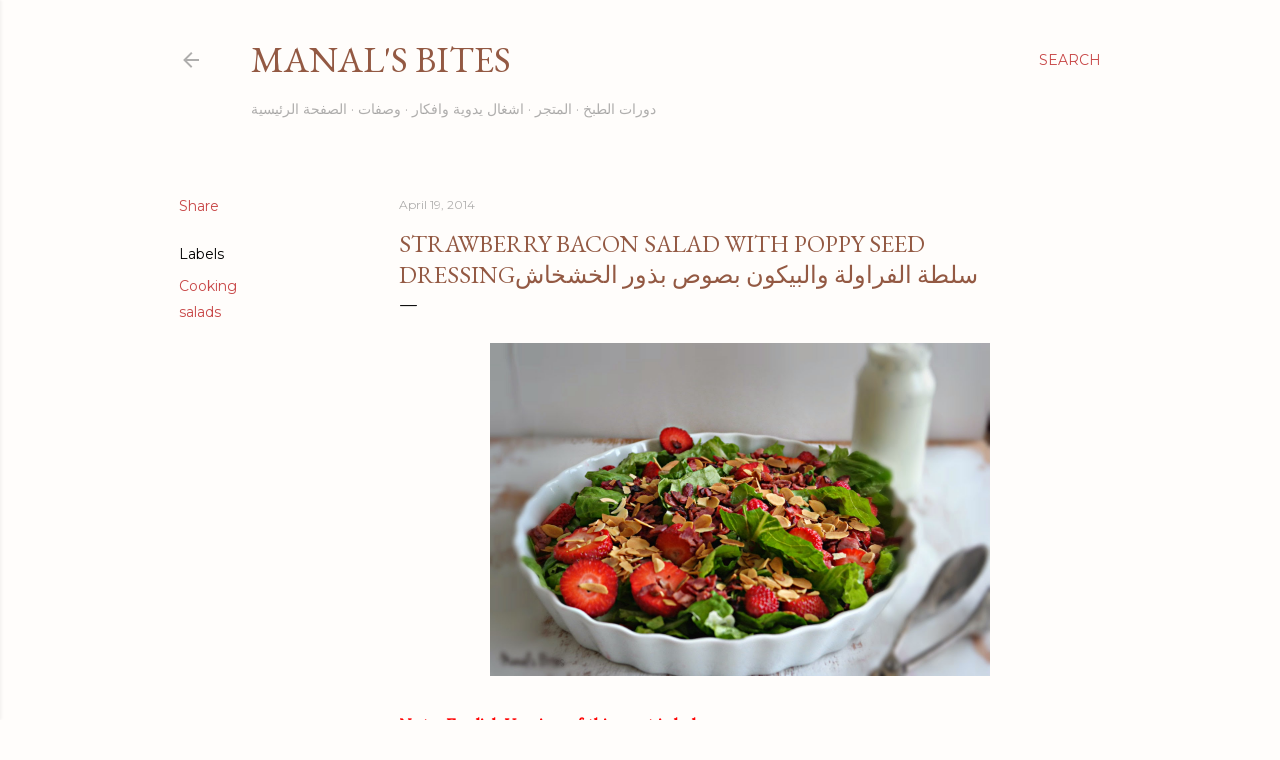

--- FILE ---
content_type: text/html; charset=UTF-8
request_url: https://www.manalsbites.blog/2014/04/strawberry-bacon-salad-with-poppy-seed.html
body_size: 34026
content:
<!DOCTYPE html>
<html dir='ltr' lang='en'>
<head>
<meta content='width=device-width, initial-scale=1' name='viewport'/>
<title>Strawberry Bacon Salad with Poppy Seed Dressingسلطة الفراولة والبيكون بصوص بذور الخشخاش</title>
<meta content='text/html; charset=UTF-8' http-equiv='Content-Type'/>
<!-- Chrome, Firefox OS and Opera -->
<meta content='#fffdfb' name='theme-color'/>
<!-- Windows Phone -->
<meta content='#fffdfb' name='msapplication-navbutton-color'/>
<meta content='blogger' name='generator'/>
<link href='https://www.manalsbites.blog/favicon.ico' rel='icon' type='image/x-icon'/>
<link href='https://www.manalsbites.blog/2014/04/strawberry-bacon-salad-with-poppy-seed.html' rel='canonical'/>
<link rel="alternate" type="application/atom+xml" title="Manal&#39;s Bites - Atom" href="https://www.manalsbites.blog/feeds/posts/default" />
<link rel="alternate" type="application/rss+xml" title="Manal&#39;s Bites - RSS" href="https://www.manalsbites.blog/feeds/posts/default?alt=rss" />
<link rel="service.post" type="application/atom+xml" title="Manal&#39;s Bites - Atom" href="https://www.blogger.com/feeds/490882689124461428/posts/default" />

<link rel="alternate" type="application/atom+xml" title="Manal&#39;s Bites - Atom" href="https://www.manalsbites.blog/feeds/4561201733691906163/comments/default" />
<!--Can't find substitution for tag [blog.ieCssRetrofitLinks]-->
<link href='https://blogger.googleusercontent.com/img/b/R29vZ2xl/AVvXsEgBUgzcRwF5m79ctDSOgysYBIY1PAdlWDPL2IyE-Jr1Z3L8KoQa4rPo91S-A05euFchNueSMNKOik2UWTAZkuK_88lwCLe093GQP-uwXgtMK5zkfmvrKiInhQqvtUI6ygUt6rIaNGe83A/s1600/SAM_0315.jpg' rel='image_src'/>
<meta content='https://www.manalsbites.blog/2014/04/strawberry-bacon-salad-with-poppy-seed.html' property='og:url'/>
<meta content='Strawberry Bacon Salad with Poppy Seed Dressingسلطة الفراولة والبيكون بصوص بذور الخشخاش' property='og:title'/>
<meta content='' property='og:description'/>
<meta content='https://blogger.googleusercontent.com/img/b/R29vZ2xl/AVvXsEgBUgzcRwF5m79ctDSOgysYBIY1PAdlWDPL2IyE-Jr1Z3L8KoQa4rPo91S-A05euFchNueSMNKOik2UWTAZkuK_88lwCLe093GQP-uwXgtMK5zkfmvrKiInhQqvtUI6ygUt6rIaNGe83A/w1200-h630-p-k-no-nu/SAM_0315.jpg' property='og:image'/>
<style type='text/css'>@font-face{font-family:'EB Garamond';font-style:normal;font-weight:400;font-display:swap;src:url(//fonts.gstatic.com/s/ebgaramond/v32/SlGDmQSNjdsmc35JDF1K5E55YMjF_7DPuGi-6_RkCY9_WamXgHlIbvw.woff2)format('woff2');unicode-range:U+0460-052F,U+1C80-1C8A,U+20B4,U+2DE0-2DFF,U+A640-A69F,U+FE2E-FE2F;}@font-face{font-family:'EB Garamond';font-style:normal;font-weight:400;font-display:swap;src:url(//fonts.gstatic.com/s/ebgaramond/v32/SlGDmQSNjdsmc35JDF1K5E55YMjF_7DPuGi-6_RkAI9_WamXgHlIbvw.woff2)format('woff2');unicode-range:U+0301,U+0400-045F,U+0490-0491,U+04B0-04B1,U+2116;}@font-face{font-family:'EB Garamond';font-style:normal;font-weight:400;font-display:swap;src:url(//fonts.gstatic.com/s/ebgaramond/v32/SlGDmQSNjdsmc35JDF1K5E55YMjF_7DPuGi-6_RkCI9_WamXgHlIbvw.woff2)format('woff2');unicode-range:U+1F00-1FFF;}@font-face{font-family:'EB Garamond';font-style:normal;font-weight:400;font-display:swap;src:url(//fonts.gstatic.com/s/ebgaramond/v32/SlGDmQSNjdsmc35JDF1K5E55YMjF_7DPuGi-6_RkB49_WamXgHlIbvw.woff2)format('woff2');unicode-range:U+0370-0377,U+037A-037F,U+0384-038A,U+038C,U+038E-03A1,U+03A3-03FF;}@font-face{font-family:'EB Garamond';font-style:normal;font-weight:400;font-display:swap;src:url(//fonts.gstatic.com/s/ebgaramond/v32/SlGDmQSNjdsmc35JDF1K5E55YMjF_7DPuGi-6_RkC49_WamXgHlIbvw.woff2)format('woff2');unicode-range:U+0102-0103,U+0110-0111,U+0128-0129,U+0168-0169,U+01A0-01A1,U+01AF-01B0,U+0300-0301,U+0303-0304,U+0308-0309,U+0323,U+0329,U+1EA0-1EF9,U+20AB;}@font-face{font-family:'EB Garamond';font-style:normal;font-weight:400;font-display:swap;src:url(//fonts.gstatic.com/s/ebgaramond/v32/SlGDmQSNjdsmc35JDF1K5E55YMjF_7DPuGi-6_RkCo9_WamXgHlIbvw.woff2)format('woff2');unicode-range:U+0100-02BA,U+02BD-02C5,U+02C7-02CC,U+02CE-02D7,U+02DD-02FF,U+0304,U+0308,U+0329,U+1D00-1DBF,U+1E00-1E9F,U+1EF2-1EFF,U+2020,U+20A0-20AB,U+20AD-20C0,U+2113,U+2C60-2C7F,U+A720-A7FF;}@font-face{font-family:'EB Garamond';font-style:normal;font-weight:400;font-display:swap;src:url(//fonts.gstatic.com/s/ebgaramond/v32/SlGDmQSNjdsmc35JDF1K5E55YMjF_7DPuGi-6_RkBI9_WamXgHlI.woff2)format('woff2');unicode-range:U+0000-00FF,U+0131,U+0152-0153,U+02BB-02BC,U+02C6,U+02DA,U+02DC,U+0304,U+0308,U+0329,U+2000-206F,U+20AC,U+2122,U+2191,U+2193,U+2212,U+2215,U+FEFF,U+FFFD;}@font-face{font-family:'Homemade Apple';font-style:normal;font-weight:400;font-display:swap;src:url(//fonts.gstatic.com/s/homemadeapple/v24/Qw3EZQFXECDrI2q789EKQZJob0x6XHgOiJM6.woff2)format('woff2');unicode-range:U+0000-00FF,U+0131,U+0152-0153,U+02BB-02BC,U+02C6,U+02DA,U+02DC,U+0304,U+0308,U+0329,U+2000-206F,U+20AC,U+2122,U+2191,U+2193,U+2212,U+2215,U+FEFF,U+FFFD;}@font-face{font-family:'Lora';font-style:normal;font-weight:400;font-display:swap;src:url(//fonts.gstatic.com/s/lora/v37/0QI6MX1D_JOuGQbT0gvTJPa787weuxJMkq18ndeYxZ2JTg.woff2)format('woff2');unicode-range:U+0460-052F,U+1C80-1C8A,U+20B4,U+2DE0-2DFF,U+A640-A69F,U+FE2E-FE2F;}@font-face{font-family:'Lora';font-style:normal;font-weight:400;font-display:swap;src:url(//fonts.gstatic.com/s/lora/v37/0QI6MX1D_JOuGQbT0gvTJPa787weuxJFkq18ndeYxZ2JTg.woff2)format('woff2');unicode-range:U+0301,U+0400-045F,U+0490-0491,U+04B0-04B1,U+2116;}@font-face{font-family:'Lora';font-style:normal;font-weight:400;font-display:swap;src:url(//fonts.gstatic.com/s/lora/v37/0QI6MX1D_JOuGQbT0gvTJPa787weuxI9kq18ndeYxZ2JTg.woff2)format('woff2');unicode-range:U+0302-0303,U+0305,U+0307-0308,U+0310,U+0312,U+0315,U+031A,U+0326-0327,U+032C,U+032F-0330,U+0332-0333,U+0338,U+033A,U+0346,U+034D,U+0391-03A1,U+03A3-03A9,U+03B1-03C9,U+03D1,U+03D5-03D6,U+03F0-03F1,U+03F4-03F5,U+2016-2017,U+2034-2038,U+203C,U+2040,U+2043,U+2047,U+2050,U+2057,U+205F,U+2070-2071,U+2074-208E,U+2090-209C,U+20D0-20DC,U+20E1,U+20E5-20EF,U+2100-2112,U+2114-2115,U+2117-2121,U+2123-214F,U+2190,U+2192,U+2194-21AE,U+21B0-21E5,U+21F1-21F2,U+21F4-2211,U+2213-2214,U+2216-22FF,U+2308-230B,U+2310,U+2319,U+231C-2321,U+2336-237A,U+237C,U+2395,U+239B-23B7,U+23D0,U+23DC-23E1,U+2474-2475,U+25AF,U+25B3,U+25B7,U+25BD,U+25C1,U+25CA,U+25CC,U+25FB,U+266D-266F,U+27C0-27FF,U+2900-2AFF,U+2B0E-2B11,U+2B30-2B4C,U+2BFE,U+3030,U+FF5B,U+FF5D,U+1D400-1D7FF,U+1EE00-1EEFF;}@font-face{font-family:'Lora';font-style:normal;font-weight:400;font-display:swap;src:url(//fonts.gstatic.com/s/lora/v37/0QI6MX1D_JOuGQbT0gvTJPa787weuxIvkq18ndeYxZ2JTg.woff2)format('woff2');unicode-range:U+0001-000C,U+000E-001F,U+007F-009F,U+20DD-20E0,U+20E2-20E4,U+2150-218F,U+2190,U+2192,U+2194-2199,U+21AF,U+21E6-21F0,U+21F3,U+2218-2219,U+2299,U+22C4-22C6,U+2300-243F,U+2440-244A,U+2460-24FF,U+25A0-27BF,U+2800-28FF,U+2921-2922,U+2981,U+29BF,U+29EB,U+2B00-2BFF,U+4DC0-4DFF,U+FFF9-FFFB,U+10140-1018E,U+10190-1019C,U+101A0,U+101D0-101FD,U+102E0-102FB,U+10E60-10E7E,U+1D2C0-1D2D3,U+1D2E0-1D37F,U+1F000-1F0FF,U+1F100-1F1AD,U+1F1E6-1F1FF,U+1F30D-1F30F,U+1F315,U+1F31C,U+1F31E,U+1F320-1F32C,U+1F336,U+1F378,U+1F37D,U+1F382,U+1F393-1F39F,U+1F3A7-1F3A8,U+1F3AC-1F3AF,U+1F3C2,U+1F3C4-1F3C6,U+1F3CA-1F3CE,U+1F3D4-1F3E0,U+1F3ED,U+1F3F1-1F3F3,U+1F3F5-1F3F7,U+1F408,U+1F415,U+1F41F,U+1F426,U+1F43F,U+1F441-1F442,U+1F444,U+1F446-1F449,U+1F44C-1F44E,U+1F453,U+1F46A,U+1F47D,U+1F4A3,U+1F4B0,U+1F4B3,U+1F4B9,U+1F4BB,U+1F4BF,U+1F4C8-1F4CB,U+1F4D6,U+1F4DA,U+1F4DF,U+1F4E3-1F4E6,U+1F4EA-1F4ED,U+1F4F7,U+1F4F9-1F4FB,U+1F4FD-1F4FE,U+1F503,U+1F507-1F50B,U+1F50D,U+1F512-1F513,U+1F53E-1F54A,U+1F54F-1F5FA,U+1F610,U+1F650-1F67F,U+1F687,U+1F68D,U+1F691,U+1F694,U+1F698,U+1F6AD,U+1F6B2,U+1F6B9-1F6BA,U+1F6BC,U+1F6C6-1F6CF,U+1F6D3-1F6D7,U+1F6E0-1F6EA,U+1F6F0-1F6F3,U+1F6F7-1F6FC,U+1F700-1F7FF,U+1F800-1F80B,U+1F810-1F847,U+1F850-1F859,U+1F860-1F887,U+1F890-1F8AD,U+1F8B0-1F8BB,U+1F8C0-1F8C1,U+1F900-1F90B,U+1F93B,U+1F946,U+1F984,U+1F996,U+1F9E9,U+1FA00-1FA6F,U+1FA70-1FA7C,U+1FA80-1FA89,U+1FA8F-1FAC6,U+1FACE-1FADC,U+1FADF-1FAE9,U+1FAF0-1FAF8,U+1FB00-1FBFF;}@font-face{font-family:'Lora';font-style:normal;font-weight:400;font-display:swap;src:url(//fonts.gstatic.com/s/lora/v37/0QI6MX1D_JOuGQbT0gvTJPa787weuxJOkq18ndeYxZ2JTg.woff2)format('woff2');unicode-range:U+0102-0103,U+0110-0111,U+0128-0129,U+0168-0169,U+01A0-01A1,U+01AF-01B0,U+0300-0301,U+0303-0304,U+0308-0309,U+0323,U+0329,U+1EA0-1EF9,U+20AB;}@font-face{font-family:'Lora';font-style:normal;font-weight:400;font-display:swap;src:url(//fonts.gstatic.com/s/lora/v37/0QI6MX1D_JOuGQbT0gvTJPa787weuxJPkq18ndeYxZ2JTg.woff2)format('woff2');unicode-range:U+0100-02BA,U+02BD-02C5,U+02C7-02CC,U+02CE-02D7,U+02DD-02FF,U+0304,U+0308,U+0329,U+1D00-1DBF,U+1E00-1E9F,U+1EF2-1EFF,U+2020,U+20A0-20AB,U+20AD-20C0,U+2113,U+2C60-2C7F,U+A720-A7FF;}@font-face{font-family:'Lora';font-style:normal;font-weight:400;font-display:swap;src:url(//fonts.gstatic.com/s/lora/v37/0QI6MX1D_JOuGQbT0gvTJPa787weuxJBkq18ndeYxZ0.woff2)format('woff2');unicode-range:U+0000-00FF,U+0131,U+0152-0153,U+02BB-02BC,U+02C6,U+02DA,U+02DC,U+0304,U+0308,U+0329,U+2000-206F,U+20AC,U+2122,U+2191,U+2193,U+2212,U+2215,U+FEFF,U+FFFD;}@font-face{font-family:'Montserrat';font-style:normal;font-weight:400;font-display:swap;src:url(//fonts.gstatic.com/s/montserrat/v31/JTUSjIg1_i6t8kCHKm459WRhyyTh89ZNpQ.woff2)format('woff2');unicode-range:U+0460-052F,U+1C80-1C8A,U+20B4,U+2DE0-2DFF,U+A640-A69F,U+FE2E-FE2F;}@font-face{font-family:'Montserrat';font-style:normal;font-weight:400;font-display:swap;src:url(//fonts.gstatic.com/s/montserrat/v31/JTUSjIg1_i6t8kCHKm459W1hyyTh89ZNpQ.woff2)format('woff2');unicode-range:U+0301,U+0400-045F,U+0490-0491,U+04B0-04B1,U+2116;}@font-face{font-family:'Montserrat';font-style:normal;font-weight:400;font-display:swap;src:url(//fonts.gstatic.com/s/montserrat/v31/JTUSjIg1_i6t8kCHKm459WZhyyTh89ZNpQ.woff2)format('woff2');unicode-range:U+0102-0103,U+0110-0111,U+0128-0129,U+0168-0169,U+01A0-01A1,U+01AF-01B0,U+0300-0301,U+0303-0304,U+0308-0309,U+0323,U+0329,U+1EA0-1EF9,U+20AB;}@font-face{font-family:'Montserrat';font-style:normal;font-weight:400;font-display:swap;src:url(//fonts.gstatic.com/s/montserrat/v31/JTUSjIg1_i6t8kCHKm459WdhyyTh89ZNpQ.woff2)format('woff2');unicode-range:U+0100-02BA,U+02BD-02C5,U+02C7-02CC,U+02CE-02D7,U+02DD-02FF,U+0304,U+0308,U+0329,U+1D00-1DBF,U+1E00-1E9F,U+1EF2-1EFF,U+2020,U+20A0-20AB,U+20AD-20C0,U+2113,U+2C60-2C7F,U+A720-A7FF;}@font-face{font-family:'Montserrat';font-style:normal;font-weight:400;font-display:swap;src:url(//fonts.gstatic.com/s/montserrat/v31/JTUSjIg1_i6t8kCHKm459WlhyyTh89Y.woff2)format('woff2');unicode-range:U+0000-00FF,U+0131,U+0152-0153,U+02BB-02BC,U+02C6,U+02DA,U+02DC,U+0304,U+0308,U+0329,U+2000-206F,U+20AC,U+2122,U+2191,U+2193,U+2212,U+2215,U+FEFF,U+FFFD;}@font-face{font-family:'Montserrat';font-style:normal;font-weight:700;font-display:swap;src:url(//fonts.gstatic.com/s/montserrat/v31/JTUSjIg1_i6t8kCHKm459WRhyyTh89ZNpQ.woff2)format('woff2');unicode-range:U+0460-052F,U+1C80-1C8A,U+20B4,U+2DE0-2DFF,U+A640-A69F,U+FE2E-FE2F;}@font-face{font-family:'Montserrat';font-style:normal;font-weight:700;font-display:swap;src:url(//fonts.gstatic.com/s/montserrat/v31/JTUSjIg1_i6t8kCHKm459W1hyyTh89ZNpQ.woff2)format('woff2');unicode-range:U+0301,U+0400-045F,U+0490-0491,U+04B0-04B1,U+2116;}@font-face{font-family:'Montserrat';font-style:normal;font-weight:700;font-display:swap;src:url(//fonts.gstatic.com/s/montserrat/v31/JTUSjIg1_i6t8kCHKm459WZhyyTh89ZNpQ.woff2)format('woff2');unicode-range:U+0102-0103,U+0110-0111,U+0128-0129,U+0168-0169,U+01A0-01A1,U+01AF-01B0,U+0300-0301,U+0303-0304,U+0308-0309,U+0323,U+0329,U+1EA0-1EF9,U+20AB;}@font-face{font-family:'Montserrat';font-style:normal;font-weight:700;font-display:swap;src:url(//fonts.gstatic.com/s/montserrat/v31/JTUSjIg1_i6t8kCHKm459WdhyyTh89ZNpQ.woff2)format('woff2');unicode-range:U+0100-02BA,U+02BD-02C5,U+02C7-02CC,U+02CE-02D7,U+02DD-02FF,U+0304,U+0308,U+0329,U+1D00-1DBF,U+1E00-1E9F,U+1EF2-1EFF,U+2020,U+20A0-20AB,U+20AD-20C0,U+2113,U+2C60-2C7F,U+A720-A7FF;}@font-face{font-family:'Montserrat';font-style:normal;font-weight:700;font-display:swap;src:url(//fonts.gstatic.com/s/montserrat/v31/JTUSjIg1_i6t8kCHKm459WlhyyTh89Y.woff2)format('woff2');unicode-range:U+0000-00FF,U+0131,U+0152-0153,U+02BB-02BC,U+02C6,U+02DA,U+02DC,U+0304,U+0308,U+0329,U+2000-206F,U+20AC,U+2122,U+2191,U+2193,U+2212,U+2215,U+FEFF,U+FFFD;}</style>
<style id='page-skin-1' type='text/css'><!--
/*! normalize.css v3.0.1 | MIT License | git.io/normalize */html{font-family:sans-serif;-ms-text-size-adjust:100%;-webkit-text-size-adjust:100%}body{margin:0}article,aside,details,figcaption,figure,footer,header,hgroup,main,nav,section,summary{display:block}audio,canvas,progress,video{display:inline-block;vertical-align:baseline}audio:not([controls]){display:none;height:0}[hidden],template{display:none}a{background:transparent}a:active,a:hover{outline:0}abbr[title]{border-bottom:1px dotted}b,strong{font-weight:bold}dfn{font-style:italic}h1{font-size:2em;margin:.67em 0}mark{background:#ff0;color:#000}small{font-size:80%}sub,sup{font-size:75%;line-height:0;position:relative;vertical-align:baseline}sup{top:-0.5em}sub{bottom:-0.25em}img{border:0}svg:not(:root){overflow:hidden}figure{margin:1em 40px}hr{-moz-box-sizing:content-box;box-sizing:content-box;height:0}pre{overflow:auto}code,kbd,pre,samp{font-family:monospace,monospace;font-size:1em}button,input,optgroup,select,textarea{color:inherit;font:inherit;margin:0}button{overflow:visible}button,select{text-transform:none}button,html input[type="button"],input[type="reset"],input[type="submit"]{-webkit-appearance:button;cursor:pointer}button[disabled],html input[disabled]{cursor:default}button::-moz-focus-inner,input::-moz-focus-inner{border:0;padding:0}input{line-height:normal}input[type="checkbox"],input[type="radio"]{box-sizing:border-box;padding:0}input[type="number"]::-webkit-inner-spin-button,input[type="number"]::-webkit-outer-spin-button{height:auto}input[type="search"]{-webkit-appearance:textfield;-moz-box-sizing:content-box;-webkit-box-sizing:content-box;box-sizing:content-box}input[type="search"]::-webkit-search-cancel-button,input[type="search"]::-webkit-search-decoration{-webkit-appearance:none}fieldset{border:1px solid #c0c0c0;margin:0 2px;padding:.35em .625em .75em}legend{border:0;padding:0}textarea{overflow:auto}optgroup{font-weight:bold}table{border-collapse:collapse;border-spacing:0}td,th{padding:0}
/*!************************************************
* Blogger Template Style
* Name: Soho
**************************************************/
body{
overflow-wrap:break-word;
word-break:break-word;
word-wrap:break-word
}
.hidden{
display:none
}
.invisible{
visibility:hidden
}
.container::after,.float-container::after{
clear:both;
content:"";
display:table
}
.clearboth{
clear:both
}
#comments .comment .comment-actions,.subscribe-popup .FollowByEmail .follow-by-email-submit{
background:0 0;
border:0;
box-shadow:none;
color:#c84848;
cursor:pointer;
font-size:14px;
font-weight:700;
outline:0;
text-decoration:none;
text-transform:uppercase;
width:auto
}
.dim-overlay{
background-color:rgba(0,0,0,.54);
height:100vh;
left:0;
position:fixed;
top:0;
width:100%
}
#sharing-dim-overlay{
background-color:transparent
}
input::-ms-clear{
display:none
}
.blogger-logo,.svg-icon-24.blogger-logo{
fill:#ff9800;
opacity:1
}
.loading-spinner-large{
-webkit-animation:mspin-rotate 1.568s infinite linear;
animation:mspin-rotate 1.568s infinite linear;
height:48px;
overflow:hidden;
position:absolute;
width:48px;
z-index:200
}
.loading-spinner-large>div{
-webkit-animation:mspin-revrot 5332ms infinite steps(4);
animation:mspin-revrot 5332ms infinite steps(4)
}
.loading-spinner-large>div>div{
-webkit-animation:mspin-singlecolor-large-film 1333ms infinite steps(81);
animation:mspin-singlecolor-large-film 1333ms infinite steps(81);
background-size:100%;
height:48px;
width:3888px
}
.mspin-black-large>div>div,.mspin-grey_54-large>div>div{
background-image:url(https://www.blogblog.com/indie/mspin_black_large.svg)
}
.mspin-white-large>div>div{
background-image:url(https://www.blogblog.com/indie/mspin_white_large.svg)
}
.mspin-grey_54-large{
opacity:.54
}
@-webkit-keyframes mspin-singlecolor-large-film{
from{
-webkit-transform:translateX(0);
transform:translateX(0)
}
to{
-webkit-transform:translateX(-3888px);
transform:translateX(-3888px)
}
}
@keyframes mspin-singlecolor-large-film{
from{
-webkit-transform:translateX(0);
transform:translateX(0)
}
to{
-webkit-transform:translateX(-3888px);
transform:translateX(-3888px)
}
}
@-webkit-keyframes mspin-rotate{
from{
-webkit-transform:rotate(0);
transform:rotate(0)
}
to{
-webkit-transform:rotate(360deg);
transform:rotate(360deg)
}
}
@keyframes mspin-rotate{
from{
-webkit-transform:rotate(0);
transform:rotate(0)
}
to{
-webkit-transform:rotate(360deg);
transform:rotate(360deg)
}
}
@-webkit-keyframes mspin-revrot{
from{
-webkit-transform:rotate(0);
transform:rotate(0)
}
to{
-webkit-transform:rotate(-360deg);
transform:rotate(-360deg)
}
}
@keyframes mspin-revrot{
from{
-webkit-transform:rotate(0);
transform:rotate(0)
}
to{
-webkit-transform:rotate(-360deg);
transform:rotate(-360deg)
}
}
.skip-navigation{
background-color:#fff;
box-sizing:border-box;
color:#000;
display:block;
height:0;
left:0;
line-height:50px;
overflow:hidden;
padding-top:0;
position:fixed;
text-align:center;
top:0;
-webkit-transition:box-shadow .3s,height .3s,padding-top .3s;
transition:box-shadow .3s,height .3s,padding-top .3s;
width:100%;
z-index:900
}
.skip-navigation:focus{
box-shadow:0 4px 5px 0 rgba(0,0,0,.14),0 1px 10px 0 rgba(0,0,0,.12),0 2px 4px -1px rgba(0,0,0,.2);
height:50px
}
#main{
outline:0
}
.main-heading{
position:absolute;
clip:rect(1px,1px,1px,1px);
padding:0;
border:0;
height:1px;
width:1px;
overflow:hidden
}
.Attribution{
margin-top:1em;
text-align:center
}
.Attribution .blogger img,.Attribution .blogger svg{
vertical-align:bottom
}
.Attribution .blogger img{
margin-right:.5em
}
.Attribution div{
line-height:24px;
margin-top:.5em
}
.Attribution .copyright,.Attribution .image-attribution{
font-size:.7em;
margin-top:1.5em
}
.BLOG_mobile_video_class{
display:none
}
.bg-photo{
background-attachment:scroll!important
}
body .CSS_LIGHTBOX{
z-index:900
}
.extendable .show-less,.extendable .show-more{
border-color:#c84848;
color:#c84848;
margin-top:8px
}
.extendable .show-less.hidden,.extendable .show-more.hidden{
display:none
}
.inline-ad{
display:none;
max-width:100%;
overflow:hidden
}
.adsbygoogle{
display:block
}
#cookieChoiceInfo{
bottom:0;
top:auto
}
iframe.b-hbp-video{
border:0
}
.post-body img{
max-width:100%
}
.post-body iframe{
max-width:100%
}
.post-body a[imageanchor="1"]{
display:inline-block
}
.byline{
margin-right:1em
}
.byline:last-child{
margin-right:0
}
.link-copied-dialog{
max-width:520px;
outline:0
}
.link-copied-dialog .modal-dialog-buttons{
margin-top:8px
}
.link-copied-dialog .goog-buttonset-default{
background:0 0;
border:0
}
.link-copied-dialog .goog-buttonset-default:focus{
outline:0
}
.paging-control-container{
margin-bottom:16px
}
.paging-control-container .paging-control{
display:inline-block
}
.paging-control-container .comment-range-text::after,.paging-control-container .paging-control{
color:#c84848
}
.paging-control-container .comment-range-text,.paging-control-container .paging-control{
margin-right:8px
}
.paging-control-container .comment-range-text::after,.paging-control-container .paging-control::after{
content:"\b7";
cursor:default;
padding-left:8px;
pointer-events:none
}
.paging-control-container .comment-range-text:last-child::after,.paging-control-container .paging-control:last-child::after{
content:none
}
.byline.reactions iframe{
height:20px
}
.b-notification{
color:#000;
background-color:#fff;
border-bottom:solid 1px #000;
box-sizing:border-box;
padding:16px 32px;
text-align:center
}
.b-notification.visible{
-webkit-transition:margin-top .3s cubic-bezier(.4,0,.2,1);
transition:margin-top .3s cubic-bezier(.4,0,.2,1)
}
.b-notification.invisible{
position:absolute
}
.b-notification-close{
position:absolute;
right:8px;
top:8px
}
.no-posts-message{
line-height:40px;
text-align:center
}
@media screen and (max-width:1162px){
body.item-view .post-body a[imageanchor="1"][style*="float: left;"],body.item-view .post-body a[imageanchor="1"][style*="float: right;"]{
float:none!important;
clear:none!important
}
body.item-view .post-body a[imageanchor="1"] img{
display:block;
height:auto;
margin:0 auto
}
body.item-view .post-body>.separator:first-child>a[imageanchor="1"]:first-child{
margin-top:20px
}
.post-body a[imageanchor]{
display:block
}
body.item-view .post-body a[imageanchor="1"]{
margin-left:0!important;
margin-right:0!important
}
body.item-view .post-body a[imageanchor="1"]+a[imageanchor="1"]{
margin-top:16px
}
}
.item-control{
display:none
}
#comments{
border-top:1px dashed rgba(0,0,0,.54);
margin-top:20px;
padding:20px
}
#comments .comment-thread ol{
margin:0;
padding-left:0;
padding-left:0
}
#comments .comment .comment-replybox-single,#comments .comment-thread .comment-replies{
margin-left:60px
}
#comments .comment-thread .thread-count{
display:none
}
#comments .comment{
list-style-type:none;
padding:0 0 30px;
position:relative
}
#comments .comment .comment{
padding-bottom:8px
}
.comment .avatar-image-container{
position:absolute
}
.comment .avatar-image-container img{
border-radius:50%
}
.avatar-image-container svg,.comment .avatar-image-container .avatar-icon{
border-radius:50%;
border:solid 1px #000000;
box-sizing:border-box;
fill:#000000;
height:35px;
margin:0;
padding:7px;
width:35px
}
.comment .comment-block{
margin-top:10px;
margin-left:60px;
padding-bottom:0
}
#comments .comment-author-header-wrapper{
margin-left:40px
}
#comments .comment .thread-expanded .comment-block{
padding-bottom:20px
}
#comments .comment .comment-header .user,#comments .comment .comment-header .user a{
color:#000000;
font-style:normal;
font-weight:700
}
#comments .comment .comment-actions{
bottom:0;
margin-bottom:15px;
position:absolute
}
#comments .comment .comment-actions>*{
margin-right:8px
}
#comments .comment .comment-header .datetime{
bottom:0;
color:rgba(106,106,106,0.537);
display:inline-block;
font-size:13px;
font-style:italic;
margin-left:8px
}
#comments .comment .comment-footer .comment-timestamp a,#comments .comment .comment-header .datetime a{
color:rgba(106,106,106,0.537)
}
#comments .comment .comment-content,.comment .comment-body{
margin-top:12px;
word-break:break-word
}
.comment-body{
margin-bottom:12px
}
#comments.embed[data-num-comments="0"]{
border:0;
margin-top:0;
padding-top:0
}
#comments.embed[data-num-comments="0"] #comment-post-message,#comments.embed[data-num-comments="0"] div.comment-form>p,#comments.embed[data-num-comments="0"] p.comment-footer{
display:none
}
#comment-editor-src{
display:none
}
.comments .comments-content .loadmore.loaded{
max-height:0;
opacity:0;
overflow:hidden
}
.extendable .remaining-items{
height:0;
overflow:hidden;
-webkit-transition:height .3s cubic-bezier(.4,0,.2,1);
transition:height .3s cubic-bezier(.4,0,.2,1)
}
.extendable .remaining-items.expanded{
height:auto
}
.svg-icon-24,.svg-icon-24-button{
cursor:pointer;
height:24px;
width:24px;
min-width:24px
}
.touch-icon{
margin:-12px;
padding:12px
}
.touch-icon:active,.touch-icon:focus{
background-color:rgba(153,153,153,.4);
border-radius:50%
}
svg:not(:root).touch-icon{
overflow:visible
}
html[dir=rtl] .rtl-reversible-icon{
-webkit-transform:scaleX(-1);
-ms-transform:scaleX(-1);
transform:scaleX(-1)
}
.svg-icon-24-button,.touch-icon-button{
background:0 0;
border:0;
margin:0;
outline:0;
padding:0
}
.touch-icon-button .touch-icon:active,.touch-icon-button .touch-icon:focus{
background-color:transparent
}
.touch-icon-button:active .touch-icon,.touch-icon-button:focus .touch-icon{
background-color:rgba(153,153,153,.4);
border-radius:50%
}
.Profile .default-avatar-wrapper .avatar-icon{
border-radius:50%;
border:solid 1px #000000;
box-sizing:border-box;
fill:#000000;
margin:0
}
.Profile .individual .default-avatar-wrapper .avatar-icon{
padding:25px
}
.Profile .individual .avatar-icon,.Profile .individual .profile-img{
height:120px;
width:120px
}
.Profile .team .default-avatar-wrapper .avatar-icon{
padding:8px
}
.Profile .team .avatar-icon,.Profile .team .default-avatar-wrapper,.Profile .team .profile-img{
height:40px;
width:40px
}
.snippet-container{
margin:0;
position:relative;
overflow:hidden
}
.snippet-fade{
bottom:0;
box-sizing:border-box;
position:absolute;
width:96px
}
.snippet-fade{
right:0
}
.snippet-fade:after{
content:"\2026"
}
.snippet-fade:after{
float:right
}
.centered-top-container.sticky{
left:0;
position:fixed;
right:0;
top:0;
width:auto;
z-index:50;
-webkit-transition-property:opacity,-webkit-transform;
transition-property:opacity,-webkit-transform;
transition-property:transform,opacity;
transition-property:transform,opacity,-webkit-transform;
-webkit-transition-duration:.2s;
transition-duration:.2s;
-webkit-transition-timing-function:cubic-bezier(.4,0,.2,1);
transition-timing-function:cubic-bezier(.4,0,.2,1)
}
.centered-top-placeholder{
display:none
}
.collapsed-header .centered-top-placeholder{
display:block
}
.centered-top-container .Header .replaced h1,.centered-top-placeholder .Header .replaced h1{
display:none
}
.centered-top-container.sticky .Header .replaced h1{
display:block
}
.centered-top-container.sticky .Header .header-widget{
background:0 0
}
.centered-top-container.sticky .Header .header-image-wrapper{
display:none
}
.centered-top-container img,.centered-top-placeholder img{
max-width:100%
}
.collapsible{
-webkit-transition:height .3s cubic-bezier(.4,0,.2,1);
transition:height .3s cubic-bezier(.4,0,.2,1)
}
.collapsible,.collapsible>summary{
display:block;
overflow:hidden
}
.collapsible>:not(summary){
display:none
}
.collapsible[open]>:not(summary){
display:block
}
.collapsible:focus,.collapsible>summary:focus{
outline:0
}
.collapsible>summary{
cursor:pointer;
display:block;
padding:0
}
.collapsible:focus>summary,.collapsible>summary:focus{
background-color:transparent
}
.collapsible>summary::-webkit-details-marker{
display:none
}
.collapsible-title{
-webkit-box-align:center;
-webkit-align-items:center;
-ms-flex-align:center;
align-items:center;
display:-webkit-box;
display:-webkit-flex;
display:-ms-flexbox;
display:flex
}
.collapsible-title .title{
-webkit-box-flex:1;
-webkit-flex:1 1 auto;
-ms-flex:1 1 auto;
flex:1 1 auto;
-webkit-box-ordinal-group:1;
-webkit-order:0;
-ms-flex-order:0;
order:0;
overflow:hidden;
text-overflow:ellipsis;
white-space:nowrap
}
.collapsible-title .chevron-down,.collapsible[open] .collapsible-title .chevron-up{
display:block
}
.collapsible-title .chevron-up,.collapsible[open] .collapsible-title .chevron-down{
display:none
}
.flat-button{
cursor:pointer;
display:inline-block;
font-weight:700;
text-transform:uppercase;
border-radius:2px;
padding:8px;
margin:-8px
}
.flat-icon-button{
background:0 0;
border:0;
margin:0;
outline:0;
padding:0;
margin:-12px;
padding:12px;
cursor:pointer;
box-sizing:content-box;
display:inline-block;
line-height:0
}
.flat-icon-button,.flat-icon-button .splash-wrapper{
border-radius:50%
}
.flat-icon-button .splash.animate{
-webkit-animation-duration:.3s;
animation-duration:.3s
}
.overflowable-container{
max-height:28px;
overflow:hidden;
position:relative
}
.overflow-button{
cursor:pointer
}
#overflowable-dim-overlay{
background:0 0
}
.overflow-popup{
box-shadow:0 2px 2px 0 rgba(0,0,0,.14),0 3px 1px -2px rgba(0,0,0,.2),0 1px 5px 0 rgba(0,0,0,.12);
background-color:#fffdfb;
left:0;
max-width:calc(100% - 32px);
position:absolute;
top:0;
visibility:hidden;
z-index:101
}
.overflow-popup ul{
list-style:none
}
.overflow-popup .tabs li,.overflow-popup li{
display:block;
height:auto
}
.overflow-popup .tabs li{
padding-left:0;
padding-right:0
}
.overflow-button.hidden,.overflow-popup .tabs li.hidden,.overflow-popup li.hidden{
display:none
}
.search{
display:-webkit-box;
display:-webkit-flex;
display:-ms-flexbox;
display:flex;
line-height:24px;
width:24px
}
.search.focused{
width:100%
}
.search.focused .section{
width:100%
}
.search form{
z-index:101
}
.search h3{
display:none
}
.search form{
display:-webkit-box;
display:-webkit-flex;
display:-ms-flexbox;
display:flex;
-webkit-box-flex:1;
-webkit-flex:1 0 0;
-ms-flex:1 0 0px;
flex:1 0 0;
border-bottom:solid 1px transparent;
padding-bottom:8px
}
.search form>*{
display:none
}
.search.focused form>*{
display:block
}
.search .search-input label{
display:none
}
.centered-top-placeholder.cloned .search form{
z-index:30
}
.search.focused form{
border-color:rgba(106,106,106,0.537);
position:relative;
width:auto
}
.collapsed-header .centered-top-container .search.focused form{
border-bottom-color:transparent
}
.search-expand{
-webkit-box-flex:0;
-webkit-flex:0 0 auto;
-ms-flex:0 0 auto;
flex:0 0 auto
}
.search-expand-text{
display:none
}
.search-close{
display:inline;
vertical-align:middle
}
.search-input{
-webkit-box-flex:1;
-webkit-flex:1 0 1px;
-ms-flex:1 0 1px;
flex:1 0 1px
}
.search-input input{
background:0 0;
border:0;
box-sizing:border-box;
color:rgba(106,106,106,0.537);
display:inline-block;
outline:0;
width:calc(100% - 48px)
}
.search-input input.no-cursor{
color:transparent;
text-shadow:0 0 0 rgba(106,106,106,0.537)
}
.collapsed-header .centered-top-container .search-action,.collapsed-header .centered-top-container .search-input input{
color:rgba(106,106,106,0.537)
}
.collapsed-header .centered-top-container .search-input input.no-cursor{
color:transparent;
text-shadow:0 0 0 rgba(106,106,106,0.537)
}
.collapsed-header .centered-top-container .search-input input.no-cursor:focus,.search-input input.no-cursor:focus{
outline:0
}
.search-focused>*{
visibility:hidden
}
.search-focused .search,.search-focused .search-icon{
visibility:visible
}
.search.focused .search-action{
display:block
}
.search.focused .search-action:disabled{
opacity:.3
}
.widget.Sharing .sharing-button{
display:none
}
.widget.Sharing .sharing-buttons li{
padding:0
}
.widget.Sharing .sharing-buttons li span{
display:none
}
.post-share-buttons{
position:relative
}
.centered-bottom .share-buttons .svg-icon-24,.share-buttons .svg-icon-24{
fill:#000000
}
.sharing-open.touch-icon-button:active .touch-icon,.sharing-open.touch-icon-button:focus .touch-icon{
background-color:transparent
}
.share-buttons{
background-color:#fffdfb;
border-radius:2px;
box-shadow:0 2px 2px 0 rgba(0,0,0,.14),0 3px 1px -2px rgba(0,0,0,.2),0 1px 5px 0 rgba(0,0,0,.12);
color:#000000;
list-style:none;
margin:0;
padding:8px 0;
position:absolute;
top:-11px;
min-width:200px;
z-index:101
}
.share-buttons.hidden{
display:none
}
.sharing-button{
background:0 0;
border:0;
margin:0;
outline:0;
padding:0;
cursor:pointer
}
.share-buttons li{
margin:0;
height:48px
}
.share-buttons li:last-child{
margin-bottom:0
}
.share-buttons li .sharing-platform-button{
box-sizing:border-box;
cursor:pointer;
display:block;
height:100%;
margin-bottom:0;
padding:0 16px;
position:relative;
width:100%
}
.share-buttons li .sharing-platform-button:focus,.share-buttons li .sharing-platform-button:hover{
background-color:rgba(128,128,128,.1);
outline:0
}
.share-buttons li svg[class*=" sharing-"],.share-buttons li svg[class^=sharing-]{
position:absolute;
top:10px
}
.share-buttons li span.sharing-platform-button{
position:relative;
top:0
}
.share-buttons li .platform-sharing-text{
display:block;
font-size:16px;
line-height:48px;
white-space:nowrap
}
.share-buttons li .platform-sharing-text{
margin-left:56px
}
.sidebar-container{
background-color:#f7f7f7;
max-width:284px;
overflow-y:auto;
-webkit-transition-property:-webkit-transform;
transition-property:-webkit-transform;
transition-property:transform;
transition-property:transform,-webkit-transform;
-webkit-transition-duration:.3s;
transition-duration:.3s;
-webkit-transition-timing-function:cubic-bezier(0,0,.2,1);
transition-timing-function:cubic-bezier(0,0,.2,1);
width:284px;
z-index:101;
-webkit-overflow-scrolling:touch
}
.sidebar-container .navigation{
line-height:0;
padding:16px
}
.sidebar-container .sidebar-back{
cursor:pointer
}
.sidebar-container .widget{
background:0 0;
margin:0 16px;
padding:16px 0
}
.sidebar-container .widget .title{
color:rgba(106,106,106,0.537);
margin:0
}
.sidebar-container .widget ul{
list-style:none;
margin:0;
padding:0
}
.sidebar-container .widget ul ul{
margin-left:1em
}
.sidebar-container .widget li{
font-size:16px;
line-height:normal
}
.sidebar-container .widget+.widget{
border-top:1px dashed rgba(106,106,106,0.537)
}
.BlogArchive li{
margin:16px 0
}
.BlogArchive li:last-child{
margin-bottom:0
}
.Label li a{
display:inline-block
}
.BlogArchive .post-count,.Label .label-count{
float:right;
margin-left:.25em
}
.BlogArchive .post-count::before,.Label .label-count::before{
content:"("
}
.BlogArchive .post-count::after,.Label .label-count::after{
content:")"
}
.widget.Translate .skiptranslate>div{
display:block!important
}
.widget.Profile .profile-link{
display:-webkit-box;
display:-webkit-flex;
display:-ms-flexbox;
display:flex
}
.widget.Profile .team-member .default-avatar-wrapper,.widget.Profile .team-member .profile-img{
-webkit-box-flex:0;
-webkit-flex:0 0 auto;
-ms-flex:0 0 auto;
flex:0 0 auto;
margin-right:1em
}
.widget.Profile .individual .profile-link{
-webkit-box-orient:vertical;
-webkit-box-direction:normal;
-webkit-flex-direction:column;
-ms-flex-direction:column;
flex-direction:column
}
.widget.Profile .team .profile-link .profile-name{
-webkit-align-self:center;
-ms-flex-item-align:center;
align-self:center;
display:block;
-webkit-box-flex:1;
-webkit-flex:1 1 auto;
-ms-flex:1 1 auto;
flex:1 1 auto
}
.dim-overlay{
background-color:rgba(0,0,0,.54);
z-index:100
}
body.sidebar-visible{
overflow-y:hidden
}
@media screen and (max-width:1439px){
.sidebar-container{
bottom:0;
position:fixed;
top:0;
left:0;
right:auto
}
.sidebar-container.sidebar-invisible{
-webkit-transition-timing-function:cubic-bezier(.4,0,.6,1);
transition-timing-function:cubic-bezier(.4,0,.6,1)
}
html[dir=ltr] .sidebar-container.sidebar-invisible{
-webkit-transform:translateX(-284px);
-ms-transform:translateX(-284px);
transform:translateX(-284px)
}
html[dir=rtl] .sidebar-container.sidebar-invisible{
-webkit-transform:translateX(284px);
-ms-transform:translateX(284px);
transform:translateX(284px)
}
}
@media screen and (min-width:1440px){
.sidebar-container{
position:absolute;
top:0;
left:0;
right:auto
}
.sidebar-container .navigation{
display:none
}
}
.dialog{
box-shadow:0 2px 2px 0 rgba(0,0,0,.14),0 3px 1px -2px rgba(0,0,0,.2),0 1px 5px 0 rgba(0,0,0,.12);
background:#fffdfb;
box-sizing:border-box;
color:#000000;
padding:30px;
position:fixed;
text-align:center;
width:calc(100% - 24px);
z-index:101
}
.dialog input[type=email],.dialog input[type=text]{
background-color:transparent;
border:0;
border-bottom:solid 1px rgba(0,0,0,.12);
color:#000000;
display:block;
font-family:EB Garamond, serif;
font-size:16px;
line-height:24px;
margin:auto;
padding-bottom:7px;
outline:0;
text-align:center;
width:100%
}
.dialog input[type=email]::-webkit-input-placeholder,.dialog input[type=text]::-webkit-input-placeholder{
color:#000000
}
.dialog input[type=email]::-moz-placeholder,.dialog input[type=text]::-moz-placeholder{
color:#000000
}
.dialog input[type=email]:-ms-input-placeholder,.dialog input[type=text]:-ms-input-placeholder{
color:#000000
}
.dialog input[type=email]::-ms-input-placeholder,.dialog input[type=text]::-ms-input-placeholder{
color:#000000
}
.dialog input[type=email]::placeholder,.dialog input[type=text]::placeholder{
color:#000000
}
.dialog input[type=email]:focus,.dialog input[type=text]:focus{
border-bottom:solid 2px #c84848;
padding-bottom:6px
}
.dialog input.no-cursor{
color:transparent;
text-shadow:0 0 0 #000000
}
.dialog input.no-cursor:focus{
outline:0
}
.dialog input.no-cursor:focus{
outline:0
}
.dialog input[type=submit]{
font-family:EB Garamond, serif
}
.dialog .goog-buttonset-default{
color:#c84848
}
.subscribe-popup{
max-width:364px
}
.subscribe-popup h3{
color:#935943;
font-size:1.8em;
margin-top:0
}
.subscribe-popup .FollowByEmail h3{
display:none
}
.subscribe-popup .FollowByEmail .follow-by-email-submit{
color:#c84848;
display:inline-block;
margin:0 auto;
margin-top:24px;
width:auto;
white-space:normal
}
.subscribe-popup .FollowByEmail .follow-by-email-submit:disabled{
cursor:default;
opacity:.3
}
@media (max-width:800px){
.blog-name div.widget.Subscribe{
margin-bottom:16px
}
body.item-view .blog-name div.widget.Subscribe{
margin:8px auto 16px auto;
width:100%
}
}
body#layout .bg-photo,body#layout .bg-photo-overlay{
display:none
}
body#layout .page_body{
padding:0;
position:relative;
top:0
}
body#layout .page{
display:inline-block;
left:inherit;
position:relative;
vertical-align:top;
width:540px
}
body#layout .centered{
max-width:954px
}
body#layout .navigation{
display:none
}
body#layout .sidebar-container{
display:inline-block;
width:40%
}
body#layout .hamburger-menu,body#layout .search{
display:none
}
body{
background-color:#fffdfb;
color:#000000;
font:normal 400 20px EB Garamond, serif;
height:100%;
margin:0;
min-height:100vh
}
h1,h2,h3,h4,h5,h6{
font-weight:400
}
a{
color:#c84848;
text-decoration:none
}
.dim-overlay{
z-index:100
}
body.sidebar-visible .page_body{
overflow-y:scroll
}
.widget .title{
color:rgba(106,106,106,0.537);
font:normal 400 12px Montserrat, sans-serif
}
.extendable .show-less,.extendable .show-more{
color:#c84848;
font:normal 400 12px Montserrat, sans-serif;
margin:12px -8px 0 -8px;
text-transform:uppercase
}
.footer .widget,.main .widget{
margin:50px 0
}
.main .widget .title{
text-transform:uppercase
}
.inline-ad{
display:block;
margin-top:50px
}
.adsbygoogle{
text-align:center
}
.page_body{
display:-webkit-box;
display:-webkit-flex;
display:-ms-flexbox;
display:flex;
-webkit-box-orient:vertical;
-webkit-box-direction:normal;
-webkit-flex-direction:column;
-ms-flex-direction:column;
flex-direction:column;
min-height:100vh;
position:relative;
z-index:20
}
.page_body>*{
-webkit-box-flex:0;
-webkit-flex:0 0 auto;
-ms-flex:0 0 auto;
flex:0 0 auto
}
.page_body>#footer{
margin-top:auto
}
.centered-bottom,.centered-top{
margin:0 32px;
max-width:100%
}
.centered-top{
padding-bottom:12px;
padding-top:12px
}
.sticky .centered-top{
padding-bottom:0;
padding-top:0
}
.centered-top-container,.centered-top-placeholder{
background:#fffdfb
}
.centered-top{
display:-webkit-box;
display:-webkit-flex;
display:-ms-flexbox;
display:flex;
-webkit-flex-wrap:wrap;
-ms-flex-wrap:wrap;
flex-wrap:wrap;
-webkit-box-pack:justify;
-webkit-justify-content:space-between;
-ms-flex-pack:justify;
justify-content:space-between;
position:relative
}
.sticky .centered-top{
-webkit-flex-wrap:nowrap;
-ms-flex-wrap:nowrap;
flex-wrap:nowrap
}
.centered-top-container .svg-icon-24,.centered-top-placeholder .svg-icon-24{
fill:rgba(106,106,106,0.537)
}
.back-button-container,.hamburger-menu-container{
-webkit-box-flex:0;
-webkit-flex:0 0 auto;
-ms-flex:0 0 auto;
flex:0 0 auto;
height:48px;
-webkit-box-ordinal-group:2;
-webkit-order:1;
-ms-flex-order:1;
order:1
}
.sticky .back-button-container,.sticky .hamburger-menu-container{
-webkit-box-ordinal-group:2;
-webkit-order:1;
-ms-flex-order:1;
order:1
}
.back-button,.hamburger-menu,.search-expand-icon{
cursor:pointer;
margin-top:0
}
.search{
-webkit-box-align:start;
-webkit-align-items:flex-start;
-ms-flex-align:start;
align-items:flex-start;
-webkit-box-flex:0;
-webkit-flex:0 0 auto;
-ms-flex:0 0 auto;
flex:0 0 auto;
height:48px;
margin-left:24px;
-webkit-box-ordinal-group:4;
-webkit-order:3;
-ms-flex-order:3;
order:3
}
.search,.search.focused{
width:auto
}
.search.focused{
position:static
}
.sticky .search{
display:none;
-webkit-box-ordinal-group:5;
-webkit-order:4;
-ms-flex-order:4;
order:4
}
.search .section{
right:0;
margin-top:12px;
position:absolute;
top:12px;
width:0
}
.sticky .search .section{
top:0
}
.search-expand{
background:0 0;
border:0;
margin:0;
outline:0;
padding:0;
color:#c84848;
cursor:pointer;
-webkit-box-flex:0;
-webkit-flex:0 0 auto;
-ms-flex:0 0 auto;
flex:0 0 auto;
font:normal 400 12px Montserrat, sans-serif;
text-transform:uppercase;
word-break:normal
}
.search.focused .search-expand{
visibility:hidden
}
.search .dim-overlay{
background:0 0
}
.search.focused .section{
max-width:400px
}
.search.focused form{
border-color:rgba(106,106,106,0.537);
height:24px
}
.search.focused .search-input{
display:-webkit-box;
display:-webkit-flex;
display:-ms-flexbox;
display:flex;
-webkit-box-flex:1;
-webkit-flex:1 1 auto;
-ms-flex:1 1 auto;
flex:1 1 auto
}
.search-input input{
-webkit-box-flex:1;
-webkit-flex:1 1 auto;
-ms-flex:1 1 auto;
flex:1 1 auto;
font:normal 400 16px Montserrat, sans-serif
}
.search input[type=submit]{
display:none
}
.subscribe-section-container{
-webkit-box-flex:1;
-webkit-flex:1 0 auto;
-ms-flex:1 0 auto;
flex:1 0 auto;
margin-left:24px;
-webkit-box-ordinal-group:3;
-webkit-order:2;
-ms-flex-order:2;
order:2;
text-align:right
}
.sticky .subscribe-section-container{
-webkit-box-flex:0;
-webkit-flex:0 0 auto;
-ms-flex:0 0 auto;
flex:0 0 auto;
-webkit-box-ordinal-group:4;
-webkit-order:3;
-ms-flex-order:3;
order:3
}
.subscribe-button{
background:0 0;
border:0;
margin:0;
outline:0;
padding:0;
color:#c84848;
cursor:pointer;
display:inline-block;
font:normal 400 12px Montserrat, sans-serif;
line-height:48px;
margin:0;
text-transform:uppercase;
word-break:normal
}
.subscribe-popup h3{
color:rgba(106,106,106,0.537);
font:normal 400 12px Montserrat, sans-serif;
margin-bottom:24px;
text-transform:uppercase
}
.subscribe-popup div.widget.FollowByEmail .follow-by-email-address{
color:#000000;
font:normal 400 12px Montserrat, sans-serif
}
.subscribe-popup div.widget.FollowByEmail .follow-by-email-submit{
color:#c84848;
font:normal 400 12px Montserrat, sans-serif;
margin-top:24px;
text-transform:uppercase
}
.blog-name{
-webkit-box-flex:1;
-webkit-flex:1 1 100%;
-ms-flex:1 1 100%;
flex:1 1 100%;
-webkit-box-ordinal-group:5;
-webkit-order:4;
-ms-flex-order:4;
order:4;
overflow:hidden
}
.sticky .blog-name{
-webkit-box-flex:1;
-webkit-flex:1 1 auto;
-ms-flex:1 1 auto;
flex:1 1 auto;
margin:0 12px;
-webkit-box-ordinal-group:3;
-webkit-order:2;
-ms-flex-order:2;
order:2
}
body.search-view .centered-top.search-focused .blog-name{
display:none
}
.widget.Header h1{
font:normal 400 18px EB Garamond, serif;
margin:0;
text-transform:uppercase
}
.widget.Header h1,.widget.Header h1 a{
color:#935943
}
.widget.Header p{
color:rgba(106,106,106,0.537);
font:normal 400 12px Montserrat, sans-serif;
line-height:1.7
}
.sticky .widget.Header h1{
font-size:16px;
line-height:48px;
overflow:hidden;
overflow-wrap:normal;
text-overflow:ellipsis;
white-space:nowrap;
word-wrap:normal
}
.sticky .widget.Header p{
display:none
}
.sticky{
box-shadow:0 1px 3px rgba(106,106,106,0.098)
}
#page_list_top .widget.PageList{
font:normal 400 14px Montserrat, sans-serif;
line-height:28px
}
#page_list_top .widget.PageList .title{
display:none
}
#page_list_top .widget.PageList .overflowable-contents{
overflow:hidden
}
#page_list_top .widget.PageList .overflowable-contents ul{
list-style:none;
margin:0;
padding:0
}
#page_list_top .widget.PageList .overflow-popup ul{
list-style:none;
margin:0;
padding:0 20px
}
#page_list_top .widget.PageList .overflowable-contents li{
display:inline-block
}
#page_list_top .widget.PageList .overflowable-contents li.hidden{
display:none
}
#page_list_top .widget.PageList .overflowable-contents li:not(:first-child):before{
color:rgba(106,106,106,0.537);
content:"\b7"
}
#page_list_top .widget.PageList .overflow-button a,#page_list_top .widget.PageList .overflow-popup li a,#page_list_top .widget.PageList .overflowable-contents li a{
color:rgba(106,106,106,0.537);
font:normal 400 14px Montserrat, sans-serif;
line-height:28px;
text-transform:uppercase
}
#page_list_top .widget.PageList .overflow-popup li.selected a,#page_list_top .widget.PageList .overflowable-contents li.selected a{
color:rgba(106,106,106,0.537);
font:normal 700 14px Montserrat, sans-serif;
line-height:28px
}
#page_list_top .widget.PageList .overflow-button{
display:inline
}
.sticky #page_list_top{
display:none
}
body.homepage-view .hero-image.has-image{
background:#fffdfb url(https://blogger.googleusercontent.com/img/a/AVvXsEhpyM-j2E9XpkbbSfrwdsYNio_n6Bz0zJM2J3PTmzcGGwW_AnF1PHrKaJFPcbLgFCy2UR5i0gV32oR711fhcwhyNt-gktiDq6Wr-MSCM6OTFO6JvQyIdDiPEtLq_gyRWEi-WR4pRAwlPAqr0I2TN2wSKjWasFgtZVsmcRR2fE62lPl57Yicpj31SX-q=s1600) repeat scroll top left;
background-attachment:scroll;
background-color:#fffdfb;
background-size:cover;
height:62.5vw;
max-height:75vh;
min-height:200px;
width:100%
}
.post-filter-message{
background-color:#f7dfdf;
color:rgba(106,106,106,0.537);
display:-webkit-box;
display:-webkit-flex;
display:-ms-flexbox;
display:flex;
-webkit-flex-wrap:wrap;
-ms-flex-wrap:wrap;
flex-wrap:wrap;
font:normal 400 12px Montserrat, sans-serif;
-webkit-box-pack:justify;
-webkit-justify-content:space-between;
-ms-flex-pack:justify;
justify-content:space-between;
margin-top:50px;
padding:18px
}
.post-filter-message .message-container{
-webkit-box-flex:1;
-webkit-flex:1 1 auto;
-ms-flex:1 1 auto;
flex:1 1 auto;
min-width:0
}
.post-filter-message .home-link-container{
-webkit-box-flex:0;
-webkit-flex:0 0 auto;
-ms-flex:0 0 auto;
flex:0 0 auto
}
.post-filter-message .search-label,.post-filter-message .search-query{
color:rgba(106,106,106,0.867);
font:normal 700 12px Montserrat, sans-serif;
text-transform:uppercase
}
.post-filter-message .home-link,.post-filter-message .home-link a{
color:#c84848;
font:normal 700 12px Montserrat, sans-serif;
text-transform:uppercase
}
.widget.FeaturedPost .thumb.hero-thumb{
background-position:center;
background-size:cover;
height:360px
}
.widget.FeaturedPost .featured-post-snippet:before{
content:"\2014"
}
.snippet-container,.snippet-fade{
font:normal 400 14px Lora, serif;
line-height:23.8px
}
.snippet-container{
max-height:166.6px;
overflow:hidden
}
.snippet-fade{
background:-webkit-linear-gradient(left,#fffdfb 0,#fffdfb 20%,rgba(255, 253, 251, 0) 100%);
background:linear-gradient(to left,#fffdfb 0,#fffdfb 20%,rgba(255, 253, 251, 0) 100%);
color:#000000
}
.post-sidebar{
display:none
}
.widget.Blog .blog-posts .post-outer-container{
width:100%
}
.no-posts{
text-align:center
}
body.feed-view .widget.Blog .blog-posts .post-outer-container,body.item-view .widget.Blog .blog-posts .post-outer{
margin-bottom:50px
}
.widget.Blog .post.no-featured-image,.widget.PopularPosts .post.no-featured-image{
background-color:#f7dfdf;
padding:30px
}
.widget.Blog .post>.post-share-buttons-top{
right:0;
position:absolute;
top:0
}
.widget.Blog .post>.post-share-buttons-bottom{
bottom:0;
right:0;
position:absolute
}
.blog-pager{
text-align:right
}
.blog-pager a{
color:#c84848;
font:normal 400 12px Montserrat, sans-serif;
text-transform:uppercase
}
.blog-pager .blog-pager-newer-link,.blog-pager .home-link{
display:none
}
.post-title{
font:normal 400 20px EB Garamond, serif;
margin:0;
text-transform:uppercase
}
.post-title,.post-title a{
color:#935943
}
.post.no-featured-image .post-title,.post.no-featured-image .post-title a{
color:#000000
}
body.item-view .post-body-container:before{
content:"\2014"
}
.post-body{
color:#000000;
font:normal 400 14px Lora, serif;
line-height:1.7
}
.post-body blockquote{
color:#000000;
font:normal 400 16px Montserrat, sans-serif;
line-height:1.7;
margin-left:0;
margin-right:0
}
.post-body img{
height:auto;
max-width:100%
}
.post-body .tr-caption{
color:#000000;
font:normal 400 12px Montserrat, sans-serif;
line-height:1.7
}
.snippet-thumbnail{
position:relative
}
.snippet-thumbnail .post-header{
background:#fffdfb;
bottom:0;
margin-bottom:0;
padding-right:15px;
padding-bottom:5px;
padding-top:5px;
position:absolute
}
.snippet-thumbnail img{
width:100%
}
.post-footer,.post-header{
margin:8px 0
}
body.item-view .widget.Blog .post-header{
margin:0 0 16px 0
}
body.item-view .widget.Blog .post-footer{
margin:50px 0 0 0
}
.widget.FeaturedPost .post-footer{
display:-webkit-box;
display:-webkit-flex;
display:-ms-flexbox;
display:flex;
-webkit-flex-wrap:wrap;
-ms-flex-wrap:wrap;
flex-wrap:wrap;
-webkit-box-pack:justify;
-webkit-justify-content:space-between;
-ms-flex-pack:justify;
justify-content:space-between
}
.widget.FeaturedPost .post-footer>*{
-webkit-box-flex:0;
-webkit-flex:0 1 auto;
-ms-flex:0 1 auto;
flex:0 1 auto
}
.widget.FeaturedPost .post-footer,.widget.FeaturedPost .post-footer a,.widget.FeaturedPost .post-footer button{
line-height:1.7
}
.jump-link{
margin:-8px
}
.post-header,.post-header a,.post-header button{
color:rgba(106,106,106,0.537);
font:normal 400 12px Montserrat, sans-serif
}
.post.no-featured-image .post-header,.post.no-featured-image .post-header a,.post.no-featured-image .post-header button{
color:rgba(106,106,106,0.537)
}
.post-footer,.post-footer a,.post-footer button{
color:#c84848;
font:normal 400 12px Montserrat, sans-serif
}
.post.no-featured-image .post-footer,.post.no-featured-image .post-footer a,.post.no-featured-image .post-footer button{
color:#c84848
}
body.item-view .post-footer-line{
line-height:2.3
}
.byline{
display:inline-block
}
.byline .flat-button{
text-transform:none
}
.post-header .byline:not(:last-child):after{
content:"\b7"
}
.post-header .byline:not(:last-child){
margin-right:0
}
.byline.post-labels a{
display:inline-block;
word-break:break-all
}
.byline.post-labels a:not(:last-child):after{
content:","
}
.byline.reactions .reactions-label{
line-height:22px;
vertical-align:top
}
.post-share-buttons{
margin-left:0
}
.share-buttons{
background-color:#ffffff;
border-radius:0;
box-shadow:0 1px 1px 1px rgba(106,106,106,0.098);
color:rgba(106,106,106,0.867);
font:normal 400 16px Montserrat, sans-serif
}
.share-buttons .svg-icon-24{
fill:#c84848
}
#comment-holder .continue{
display:none
}
#comment-editor{
margin-bottom:20px;
margin-top:20px
}
.widget.Attribution,.widget.Attribution .copyright,.widget.Attribution .copyright a,.widget.Attribution .image-attribution,.widget.Attribution .image-attribution a,.widget.Attribution a{
color:rgba(106,106,106,0.537);
font:normal 400 12px Montserrat, sans-serif
}
.widget.Attribution svg{
fill:rgba(106,106,106,0.537)
}
.widget.Attribution .blogger a{
display:-webkit-box;
display:-webkit-flex;
display:-ms-flexbox;
display:flex;
-webkit-align-content:center;
-ms-flex-line-pack:center;
align-content:center;
-webkit-box-pack:center;
-webkit-justify-content:center;
-ms-flex-pack:center;
justify-content:center;
line-height:24px
}
.widget.Attribution .blogger svg{
margin-right:8px
}
.widget.Profile ul{
list-style:none;
padding:0
}
.widget.Profile .individual .default-avatar-wrapper,.widget.Profile .individual .profile-img{
border-radius:50%;
display:inline-block;
height:120px;
width:120px
}
.widget.Profile .individual .profile-data a,.widget.Profile .team .profile-name{
color:#935943;
font:normal bold 20px Homemade Apple;
text-transform:none
}
.widget.Profile .individual dd{
color:#000000;
font:normal 400 20px EB Garamond, serif;
margin:0 auto
}
.widget.Profile .individual .profile-link,.widget.Profile .team .visit-profile{
color:#c84848;
font:normal 400 12px Montserrat, sans-serif;
text-transform:uppercase
}
.widget.Profile .team .default-avatar-wrapper,.widget.Profile .team .profile-img{
border-radius:50%;
float:left;
height:40px;
width:40px
}
.widget.Profile .team .profile-link .profile-name-wrapper{
-webkit-box-flex:1;
-webkit-flex:1 1 auto;
-ms-flex:1 1 auto;
flex:1 1 auto
}
.widget.Label li,.widget.Label span.label-size{
color:#c84848;
display:inline-block;
font:normal 400 12px Montserrat, sans-serif;
word-break:break-all
}
.widget.Label li:not(:last-child):after,.widget.Label span.label-size:not(:last-child):after{
content:","
}
.widget.PopularPosts .post{
margin-bottom:50px
}
body.item-view #sidebar .widget.PopularPosts{
margin-left:40px;
width:inherit
}
#comments{
border-top:none;
padding:0
}
#comments .comment .comment-footer,#comments .comment .comment-header,#comments .comment .comment-header .datetime,#comments .comment .comment-header .datetime a{
color:rgba(106,106,106,0.537);
font:normal 400 12px Montserrat, sans-serif
}
#comments .comment .comment-author,#comments .comment .comment-author a,#comments .comment .comment-header .user,#comments .comment .comment-header .user a{
color:#000000;
font:normal 400 14px Montserrat, sans-serif
}
#comments .comment .comment-body,#comments .comment .comment-content{
color:#000000;
font:normal 400 14px Lora, serif
}
#comments .comment .comment-actions,#comments .footer,#comments .footer a,#comments .loadmore,#comments .paging-control{
color:#c84848;
font:normal 400 12px Montserrat, sans-serif;
text-transform:uppercase
}
#commentsHolder{
border-bottom:none;
border-top:none
}
#comments .comment-form h4{
position:absolute;
clip:rect(1px,1px,1px,1px);
padding:0;
border:0;
height:1px;
width:1px;
overflow:hidden
}
.sidebar-container{
background-color:#fffdfb;
color:rgba(106,106,106,0.537);
font:normal 400 14px Montserrat, sans-serif;
min-height:100%
}
html[dir=ltr] .sidebar-container{
box-shadow:1px 0 3px rgba(106,106,106,0.098)
}
html[dir=rtl] .sidebar-container{
box-shadow:-1px 0 3px rgba(106,106,106,0.098)
}
.sidebar-container a{
color:#c84848
}
.sidebar-container .svg-icon-24{
fill:rgba(106,106,106,0.537)
}
.sidebar-container .widget{
margin:0;
margin-left:40px;
padding:40px;
padding-left:0
}
.sidebar-container .widget+.widget{
border-top:1px solid rgba(106,106,106,0.537)
}
.sidebar-container .widget .title{
color:rgba(106,106,106,0.537);
font:normal 400 16px Montserrat, sans-serif
}
.sidebar-container .widget ul li,.sidebar-container .widget.BlogArchive #ArchiveList li{
font:normal 400 14px Montserrat, sans-serif;
margin:1em 0 0 0
}
.sidebar-container .BlogArchive .post-count,.sidebar-container .Label .label-count{
float:none
}
.sidebar-container .Label li a{
display:inline
}
.sidebar-container .widget.Profile .default-avatar-wrapper .avatar-icon{
border-color:#000000;
fill:#000000
}
.sidebar-container .widget.Profile .individual{
text-align:center
}
.sidebar-container .widget.Profile .individual dd:before{
content:"\2014";
display:block
}
.sidebar-container .widget.Profile .individual .profile-data a,.sidebar-container .widget.Profile .team .profile-name{
color:#000000;
font:normal 400 24px EB Garamond, serif
}
.sidebar-container .widget.Profile .individual dd{
color:rgba(106,106,106,0.867);
font:normal 400 12px Montserrat, sans-serif;
margin:0 30px
}
.sidebar-container .widget.Profile .individual .profile-link,.sidebar-container .widget.Profile .team .visit-profile{
color:#c84848;
font:normal 400 14px Montserrat, sans-serif
}
.sidebar-container .snippet-fade{
background:-webkit-linear-gradient(left,#fffdfb 0,#fffdfb 20%,rgba(255, 253, 251, 0) 100%);
background:linear-gradient(to left,#fffdfb 0,#fffdfb 20%,rgba(255, 253, 251, 0) 100%)
}
@media screen and (min-width:640px){
.centered-bottom,.centered-top{
margin:0 auto;
width:576px
}
.centered-top{
-webkit-flex-wrap:nowrap;
-ms-flex-wrap:nowrap;
flex-wrap:nowrap;
padding-bottom:24px;
padding-top:36px
}
.blog-name{
-webkit-box-flex:1;
-webkit-flex:1 1 auto;
-ms-flex:1 1 auto;
flex:1 1 auto;
min-width:0;
-webkit-box-ordinal-group:3;
-webkit-order:2;
-ms-flex-order:2;
order:2
}
.sticky .blog-name{
margin:0
}
.back-button-container,.hamburger-menu-container{
margin-right:36px;
-webkit-box-ordinal-group:2;
-webkit-order:1;
-ms-flex-order:1;
order:1
}
.search{
margin-left:36px;
-webkit-box-ordinal-group:5;
-webkit-order:4;
-ms-flex-order:4;
order:4
}
.search .section{
top:36px
}
.sticky .search{
display:block
}
.subscribe-section-container{
-webkit-box-flex:0;
-webkit-flex:0 0 auto;
-ms-flex:0 0 auto;
flex:0 0 auto;
margin-left:36px;
-webkit-box-ordinal-group:4;
-webkit-order:3;
-ms-flex-order:3;
order:3
}
.subscribe-button{
font:normal 400 14px Montserrat, sans-serif;
line-height:48px
}
.subscribe-popup h3{
font:normal 400 14px Montserrat, sans-serif
}
.subscribe-popup div.widget.FollowByEmail .follow-by-email-address{
font:normal 400 14px Montserrat, sans-serif
}
.subscribe-popup div.widget.FollowByEmail .follow-by-email-submit{
font:normal 400 14px Montserrat, sans-serif
}
.widget .title{
font:normal 400 14px Montserrat, sans-serif
}
.widget.Blog .post.no-featured-image,.widget.PopularPosts .post.no-featured-image{
padding:65px
}
.post-title{
font:normal 400 24px EB Garamond, serif
}
.blog-pager a{
font:normal 400 14px Montserrat, sans-serif
}
.widget.Header h1{
font:normal 400 36px EB Garamond, serif
}
.sticky .widget.Header h1{
font-size:24px
}
}
@media screen and (min-width:1162px){
.centered-bottom,.centered-top{
width:922px
}
.back-button-container,.hamburger-menu-container{
margin-right:48px
}
.search{
margin-left:48px
}
.search-expand{
font:normal 400 14px Montserrat, sans-serif;
line-height:48px
}
.search-expand-text{
display:block
}
.search-expand-icon{
display:none
}
.subscribe-section-container{
margin-left:48px
}
.post-filter-message{
font:normal 400 14px Montserrat, sans-serif
}
.post-filter-message .search-label,.post-filter-message .search-query{
font:normal 700 14px Montserrat, sans-serif
}
.post-filter-message .home-link{
font:normal 700 14px Montserrat, sans-serif
}
.widget.Blog .blog-posts .post-outer-container{
width:451px
}
body.error-view .widget.Blog .blog-posts .post-outer-container,body.item-view .widget.Blog .blog-posts .post-outer-container{
width:100%
}
body.item-view .widget.Blog .blog-posts .post-outer{
display:-webkit-box;
display:-webkit-flex;
display:-ms-flexbox;
display:flex
}
#comments,body.item-view .post-outer-container .inline-ad,body.item-view .widget.PopularPosts{
margin-left:220px;
width:682px
}
.post-sidebar{
box-sizing:border-box;
display:block;
font:normal 400 14px Montserrat, sans-serif;
padding-right:20px;
width:220px
}
.post-sidebar-item{
margin-bottom:30px
}
.post-sidebar-item ul{
list-style:none;
padding:0
}
.post-sidebar-item .sharing-button{
color:#c84848;
cursor:pointer;
display:inline-block;
font:normal 400 14px Montserrat, sans-serif;
line-height:normal;
word-break:normal
}
.post-sidebar-labels li{
margin-bottom:8px
}
body.item-view .widget.Blog .post{
width:682px
}
.widget.Blog .post.no-featured-image,.widget.PopularPosts .post.no-featured-image{
padding:100px 65px
}
.page .widget.FeaturedPost .post-content{
display:-webkit-box;
display:-webkit-flex;
display:-ms-flexbox;
display:flex;
-webkit-box-pack:justify;
-webkit-justify-content:space-between;
-ms-flex-pack:justify;
justify-content:space-between
}
.page .widget.FeaturedPost .thumb-link{
display:-webkit-box;
display:-webkit-flex;
display:-ms-flexbox;
display:flex
}
.page .widget.FeaturedPost .thumb.hero-thumb{
height:auto;
min-height:300px;
width:451px
}
.page .widget.FeaturedPost .post-content.has-featured-image .post-text-container{
width:425px
}
.page .widget.FeaturedPost .post-content.no-featured-image .post-text-container{
width:100%
}
.page .widget.FeaturedPost .post-header{
margin:0 0 8px 0
}
.page .widget.FeaturedPost .post-footer{
margin:8px 0 0 0
}
.post-body{
font:normal 400 16px Lora, serif;
line-height:1.7
}
.post-body blockquote{
font:normal 400 24px Montserrat, sans-serif;
line-height:1.7
}
.snippet-container,.snippet-fade{
font:normal 400 16px Lora, serif;
line-height:27.2px
}
.snippet-container{
max-height:326.4px
}
.widget.Profile .individual .profile-data a,.widget.Profile .team .profile-name{
font:normal 400 24px Homemade Apple
}
.widget.Profile .individual .profile-link,.widget.Profile .team .visit-profile{
font:normal 400 14px Montserrat, sans-serif
}
}
@media screen and (min-width:1440px){
body{
position:relative
}
.page_body{
margin-left:284px
}
.sticky .centered-top{
padding-left:284px
}
.hamburger-menu-container{
display:none
}
.sidebar-container{
overflow:visible;
z-index:32
}
}

--></style>
<style id='template-skin-1' type='text/css'><!--
body#layout .hidden,
body#layout .invisible {
display: inherit;
}
body#layout .page {
width: 60%;
}
body#layout.ltr .page {
float: right;
}
body#layout.rtl .page {
float: left;
}
body#layout .sidebar-container {
width: 40%;
}
body#layout.ltr .sidebar-container {
float: left;
}
body#layout.rtl .sidebar-container {
float: right;
}
--></style>
<script async='async' src='//pagead2.googlesyndication.com/pagead/js/adsbygoogle.js'></script>
<script async='async' src='https://www.gstatic.com/external_hosted/imagesloaded/imagesloaded-3.1.8.min.js'></script>
<script async='async' src='https://www.gstatic.com/external_hosted/vanillamasonry-v3_1_5/masonry.pkgd.min.js'></script>
<script async='async' src='https://www.gstatic.com/external_hosted/clipboardjs/clipboard.min.js'></script>
<style>
    body.homepage-view .hero-image.has-image {background-image:url(https\:\/\/blogger.googleusercontent.com\/img\/a\/AVvXsEhpyM-j2E9XpkbbSfrwdsYNio_n6Bz0zJM2J3PTmzcGGwW_AnF1PHrKaJFPcbLgFCy2UR5i0gV32oR711fhcwhyNt-gktiDq6Wr-MSCM6OTFO6JvQyIdDiPEtLq_gyRWEi-WR4pRAwlPAqr0I2TN2wSKjWasFgtZVsmcRR2fE62lPl57Yicpj31SX-q=s1600);}
    
@media (max-width: 320px) { body.homepage-view .hero-image.has-image {background-image:url(https\:\/\/blogger.googleusercontent.com\/img\/a\/AVvXsEhpyM-j2E9XpkbbSfrwdsYNio_n6Bz0zJM2J3PTmzcGGwW_AnF1PHrKaJFPcbLgFCy2UR5i0gV32oR711fhcwhyNt-gktiDq6Wr-MSCM6OTFO6JvQyIdDiPEtLq_gyRWEi-WR4pRAwlPAqr0I2TN2wSKjWasFgtZVsmcRR2fE62lPl57Yicpj31SX-q=w320);}}
@media (max-width: 640px) and (min-width: 321px) { body.homepage-view .hero-image.has-image {background-image:url(https\:\/\/blogger.googleusercontent.com\/img\/a\/AVvXsEhpyM-j2E9XpkbbSfrwdsYNio_n6Bz0zJM2J3PTmzcGGwW_AnF1PHrKaJFPcbLgFCy2UR5i0gV32oR711fhcwhyNt-gktiDq6Wr-MSCM6OTFO6JvQyIdDiPEtLq_gyRWEi-WR4pRAwlPAqr0I2TN2wSKjWasFgtZVsmcRR2fE62lPl57Yicpj31SX-q=w640);}}
@media (max-width: 800px) and (min-width: 641px) { body.homepage-view .hero-image.has-image {background-image:url(https\:\/\/blogger.googleusercontent.com\/img\/a\/AVvXsEhpyM-j2E9XpkbbSfrwdsYNio_n6Bz0zJM2J3PTmzcGGwW_AnF1PHrKaJFPcbLgFCy2UR5i0gV32oR711fhcwhyNt-gktiDq6Wr-MSCM6OTFO6JvQyIdDiPEtLq_gyRWEi-WR4pRAwlPAqr0I2TN2wSKjWasFgtZVsmcRR2fE62lPl57Yicpj31SX-q=w800);}}
@media (max-width: 1024px) and (min-width: 801px) { body.homepage-view .hero-image.has-image {background-image:url(https\:\/\/blogger.googleusercontent.com\/img\/a\/AVvXsEhpyM-j2E9XpkbbSfrwdsYNio_n6Bz0zJM2J3PTmzcGGwW_AnF1PHrKaJFPcbLgFCy2UR5i0gV32oR711fhcwhyNt-gktiDq6Wr-MSCM6OTFO6JvQyIdDiPEtLq_gyRWEi-WR4pRAwlPAqr0I2TN2wSKjWasFgtZVsmcRR2fE62lPl57Yicpj31SX-q=w1024);}}
@media (max-width: 1440px) and (min-width: 1025px) { body.homepage-view .hero-image.has-image {background-image:url(https\:\/\/blogger.googleusercontent.com\/img\/a\/AVvXsEhpyM-j2E9XpkbbSfrwdsYNio_n6Bz0zJM2J3PTmzcGGwW_AnF1PHrKaJFPcbLgFCy2UR5i0gV32oR711fhcwhyNt-gktiDq6Wr-MSCM6OTFO6JvQyIdDiPEtLq_gyRWEi-WR4pRAwlPAqr0I2TN2wSKjWasFgtZVsmcRR2fE62lPl57Yicpj31SX-q=w1440);}}
@media (max-width: 1680px) and (min-width: 1441px) { body.homepage-view .hero-image.has-image {background-image:url(https\:\/\/blogger.googleusercontent.com\/img\/a\/AVvXsEhpyM-j2E9XpkbbSfrwdsYNio_n6Bz0zJM2J3PTmzcGGwW_AnF1PHrKaJFPcbLgFCy2UR5i0gV32oR711fhcwhyNt-gktiDq6Wr-MSCM6OTFO6JvQyIdDiPEtLq_gyRWEi-WR4pRAwlPAqr0I2TN2wSKjWasFgtZVsmcRR2fE62lPl57Yicpj31SX-q=w1680);}}
@media (max-width: 1920px) and (min-width: 1681px) { body.homepage-view .hero-image.has-image {background-image:url(https\:\/\/blogger.googleusercontent.com\/img\/a\/AVvXsEhpyM-j2E9XpkbbSfrwdsYNio_n6Bz0zJM2J3PTmzcGGwW_AnF1PHrKaJFPcbLgFCy2UR5i0gV32oR711fhcwhyNt-gktiDq6Wr-MSCM6OTFO6JvQyIdDiPEtLq_gyRWEi-WR4pRAwlPAqr0I2TN2wSKjWasFgtZVsmcRR2fE62lPl57Yicpj31SX-q=w1920);}}
/* Last tag covers anything over one higher than the previous max-size cap. */
@media (min-width: 1921px) { body.homepage-view .hero-image.has-image {background-image:url(https\:\/\/blogger.googleusercontent.com\/img\/a\/AVvXsEhpyM-j2E9XpkbbSfrwdsYNio_n6Bz0zJM2J3PTmzcGGwW_AnF1PHrKaJFPcbLgFCy2UR5i0gV32oR711fhcwhyNt-gktiDq6Wr-MSCM6OTFO6JvQyIdDiPEtLq_gyRWEi-WR4pRAwlPAqr0I2TN2wSKjWasFgtZVsmcRR2fE62lPl57Yicpj31SX-q=w2560);}}
  </style>
<link href='https://www.blogger.com/dyn-css/authorization.css?targetBlogID=490882689124461428&amp;zx=6e4f9aa4-f378-4688-a046-b651906ce2bf' media='none' onload='if(media!=&#39;all&#39;)media=&#39;all&#39;' rel='stylesheet'/><noscript><link href='https://www.blogger.com/dyn-css/authorization.css?targetBlogID=490882689124461428&amp;zx=6e4f9aa4-f378-4688-a046-b651906ce2bf' rel='stylesheet'/></noscript>
<meta name='google-adsense-platform-account' content='ca-host-pub-1556223355139109'/>
<meta name='google-adsense-platform-domain' content='blogspot.com'/>

<!-- data-ad-client=ca-pub-8855339798720804 -->

</head>
<body class='post-view item-view version-1-3-3 variant-fancy_red'>
<a class='skip-navigation' href='#main' tabindex='0'>
Skip to main content
</a>
<div class='page'>
<div class='page_body'>
<div class='main-page-body-content'>
<div class='centered-top-placeholder'></div>
<header class='centered-top-container' role='banner'>
<div class='centered-top'>
<div class='back-button-container'>
<a href='https://www.manalsbites.blog/'>
<svg class='svg-icon-24 touch-icon back-button rtl-reversible-icon'>
<use xlink:href='/responsive/sprite_v1_6.css.svg#ic_arrow_back_black_24dp' xmlns:xlink='http://www.w3.org/1999/xlink'></use>
</svg>
</a>
</div>
<div class='search'>
<button aria-label='Search' class='search-expand touch-icon-button'>
<div class='search-expand-text'>Search</div>
<svg class='svg-icon-24 touch-icon search-expand-icon'>
<use xlink:href='/responsive/sprite_v1_6.css.svg#ic_search_black_24dp' xmlns:xlink='http://www.w3.org/1999/xlink'></use>
</svg>
</button>
<div class='section' id='search_top' name='Search (Top)'><div class='widget BlogSearch' data-version='2' id='BlogSearch1'>
<h3 class='title'>
Search This Blog
</h3>
<div class='widget-content' role='search'>
<form action='https://www.manalsbites.blog/search' target='_top'>
<div class='search-input'>
<input aria-label='Search this blog' autocomplete='off' name='q' placeholder='Search this blog' value=''/>
</div>
<label>
<input type='submit'/>
<svg class='svg-icon-24 touch-icon search-icon'>
<use xlink:href='/responsive/sprite_v1_6.css.svg#ic_search_black_24dp' xmlns:xlink='http://www.w3.org/1999/xlink'></use>
</svg>
</label>
</form>
</div>
</div></div>
</div>
<div class='blog-name'>
<div class='section' id='header' name='Header'><div class='widget Header' data-version='2' id='Header1'>
<div class='header-widget'>
<div>
<h1>
<a href='https://www.manalsbites.blog/'>
Manal's Bites
</a>
</h1>
</div>
<p>
</p>
</div>
</div></div>
<nav role='navigation'>
<div class='section' id='page_list_top' name='Page List (Top)'><div class='widget PageList' data-version='2' id='PageList1'>
<h3 class='title'>
Pages
</h3>
<div class='widget-content'>
<div class='overflowable-container'>
<div class='overflowable-contents'>
<div class='container'>
<ul class='tabs'>
<li class='overflowable-item'>
<a href='https://www.manalsbites.blog/'>الصفحة الرئيسية</a>
</li>
<li class='overflowable-item'>
<a href='http://www.manalsbites.blog/p/blog-page.html'>وصفات</a>
</li>
<li class='overflowable-item'>
<a href='http://www.manalsbites.blog/p/crafts.html'>اشغال يدوية وافكار</a>
</li>
<li class='overflowable-item'>
<a href='https://manalsbites.company.site/?lang=en&from_admin&vertical=home'>المتجر</a>
</li>
<li class='overflowable-item'>
<a href='https://www.manalsbites.blog/p/blog-page_27.html'>دورات الطبخ</a>
</li>
</ul>
</div>
</div>
<div class='overflow-button hidden'>
<a>More&hellip;</a>
</div>
</div>
</div>
</div></div>
</nav>
</div>
</div>
</header>
<div class='hero-image has-image'></div>
<main class='centered-bottom' id='main' role='main' tabindex='-1'>
<div class='main section' id='page_body' name='Page Body'>
<div class='widget Blog' data-version='2' id='Blog1'>
<div class='blog-posts hfeed container'>
<div class='post-outer-container'>
<div class='post-outer'>
<div class='post-sidebar'>
<div class='post-sidebar-item post-share-buttons'>
<div aria-owns='sharing-popup-Blog1-byline-4561201733691906163' class='sharing' data-title=''>
<button aria-controls='sharing-popup-Blog1-byline-4561201733691906163' aria-label='Share' class='sharing-button touch-icon-button' id='sharing-button-Blog1-byline-4561201733691906163' role='button'>
Share
</button>
<div class='share-buttons-container'>
<ul aria-hidden='true' aria-label='Share' class='share-buttons hidden' id='sharing-popup-Blog1-byline-4561201733691906163' role='menu'>
<li>
<span aria-label='Get link' class='sharing-platform-button sharing-element-link' data-href='https://www.blogger.com/share-post.g?blogID=490882689124461428&postID=4561201733691906163&target=' data-url='https://www.manalsbites.blog/2014/04/strawberry-bacon-salad-with-poppy-seed.html' role='menuitem' tabindex='-1' title='Get link'>
<svg class='svg-icon-24 touch-icon sharing-link'>
<use xlink:href='/responsive/sprite_v1_6.css.svg#ic_24_link_dark' xmlns:xlink='http://www.w3.org/1999/xlink'></use>
</svg>
<span class='platform-sharing-text'>Get link</span>
</span>
</li>
<li>
<span aria-label='Share to Facebook' class='sharing-platform-button sharing-element-facebook' data-href='https://www.blogger.com/share-post.g?blogID=490882689124461428&postID=4561201733691906163&target=facebook' data-url='https://www.manalsbites.blog/2014/04/strawberry-bacon-salad-with-poppy-seed.html' role='menuitem' tabindex='-1' title='Share to Facebook'>
<svg class='svg-icon-24 touch-icon sharing-facebook'>
<use xlink:href='/responsive/sprite_v1_6.css.svg#ic_24_facebook_dark' xmlns:xlink='http://www.w3.org/1999/xlink'></use>
</svg>
<span class='platform-sharing-text'>Facebook</span>
</span>
</li>
<li>
<span aria-label='Share to X' class='sharing-platform-button sharing-element-twitter' data-href='https://www.blogger.com/share-post.g?blogID=490882689124461428&postID=4561201733691906163&target=twitter' data-url='https://www.manalsbites.blog/2014/04/strawberry-bacon-salad-with-poppy-seed.html' role='menuitem' tabindex='-1' title='Share to X'>
<svg class='svg-icon-24 touch-icon sharing-twitter'>
<use xlink:href='/responsive/sprite_v1_6.css.svg#ic_24_twitter_dark' xmlns:xlink='http://www.w3.org/1999/xlink'></use>
</svg>
<span class='platform-sharing-text'>X</span>
</span>
</li>
<li>
<span aria-label='Share to Pinterest' class='sharing-platform-button sharing-element-pinterest' data-href='https://www.blogger.com/share-post.g?blogID=490882689124461428&postID=4561201733691906163&target=pinterest' data-url='https://www.manalsbites.blog/2014/04/strawberry-bacon-salad-with-poppy-seed.html' role='menuitem' tabindex='-1' title='Share to Pinterest'>
<svg class='svg-icon-24 touch-icon sharing-pinterest'>
<use xlink:href='/responsive/sprite_v1_6.css.svg#ic_24_pinterest_dark' xmlns:xlink='http://www.w3.org/1999/xlink'></use>
</svg>
<span class='platform-sharing-text'>Pinterest</span>
</span>
</li>
<li>
<span aria-label='Email' class='sharing-platform-button sharing-element-email' data-href='https://www.blogger.com/share-post.g?blogID=490882689124461428&postID=4561201733691906163&target=email' data-url='https://www.manalsbites.blog/2014/04/strawberry-bacon-salad-with-poppy-seed.html' role='menuitem' tabindex='-1' title='Email'>
<svg class='svg-icon-24 touch-icon sharing-email'>
<use xlink:href='/responsive/sprite_v1_6.css.svg#ic_24_email_dark' xmlns:xlink='http://www.w3.org/1999/xlink'></use>
</svg>
<span class='platform-sharing-text'>Email</span>
</span>
</li>
<li aria-hidden='true' class='hidden'>
<span aria-label='Share to other apps' class='sharing-platform-button sharing-element-other' data-url='https://www.manalsbites.blog/2014/04/strawberry-bacon-salad-with-poppy-seed.html' role='menuitem' tabindex='-1' title='Share to other apps'>
<svg class='svg-icon-24 touch-icon sharing-sharingOther'>
<use xlink:href='/responsive/sprite_v1_6.css.svg#ic_more_horiz_black_24dp' xmlns:xlink='http://www.w3.org/1999/xlink'></use>
</svg>
<span class='platform-sharing-text'>Other Apps</span>
</span>
</li>
</ul>
</div>
</div>
</div>
<div class='post-sidebar-item post-sidebar-labels'>
<div>Labels</div>
<ul>
<li><a href='https://www.manalsbites.blog/search/label/Cooking' rel='tag'>Cooking</a></li>
<li><a href='https://www.manalsbites.blog/search/label/salads' rel='tag'>salads</a></li>
</ul>
</div>
</div>
<div class='post'>
<script type='application/ld+json'>{
  "@context": "http://schema.org",
  "@type": "BlogPosting",
  "mainEntityOfPage": {
    "@type": "WebPage",
    "@id": "https://www.manalsbites.blog/2014/04/strawberry-bacon-salad-with-poppy-seed.html"
  },
  "headline": "Strawberry Bacon Salad with Poppy Seed Dressingسلطة الفراولة والبيكون بصوص بذور الخشخاش","description": "Note: English Version of this post is below     الي عدة ايام مش كاتبة اشي على المدونة بس حاسة كأنهم سنة!!!! اكيد اني بشتاق كتير لهالم...","datePublished": "2014-04-19T12:59:00+03:00",
  "dateModified": "2014-04-20T10:59:04+03:00","image": {
    "@type": "ImageObject","url": "https://blogger.googleusercontent.com/img/b/R29vZ2xl/AVvXsEgBUgzcRwF5m79ctDSOgysYBIY1PAdlWDPL2IyE-Jr1Z3L8KoQa4rPo91S-A05euFchNueSMNKOik2UWTAZkuK_88lwCLe093GQP-uwXgtMK5zkfmvrKiInhQqvtUI6ygUt6rIaNGe83A/w1200-h630-p-k-no-nu/SAM_0315.jpg",
    "height": 630,
    "width": 1200},"publisher": {
    "@type": "Organization",
    "name": "Blogger",
    "logo": {
      "@type": "ImageObject",
      "url": "https://blogger.googleusercontent.com/img/b/U2hvZWJveA/AVvXsEgfMvYAhAbdHksiBA24JKmb2Tav6K0GviwztID3Cq4VpV96HaJfy0viIu8z1SSw_G9n5FQHZWSRao61M3e58ImahqBtr7LiOUS6m_w59IvDYwjmMcbq3fKW4JSbacqkbxTo8B90dWp0Cese92xfLMPe_tg11g/h60/",
      "width": 206,
      "height": 60
    }
  },"author": {
    "@type": "Person",
    "name": "Manal"
  }
}</script>
<div class='post-header'>
<div class='post-header-line-1'>
<span class='byline post-timestamp'>
<meta content='https://www.manalsbites.blog/2014/04/strawberry-bacon-salad-with-poppy-seed.html'/>
<a class='timestamp-link' href='https://www.manalsbites.blog/2014/04/strawberry-bacon-salad-with-poppy-seed.html' rel='bookmark' title='permanent link'>
<time class='published' datetime='2014-04-19T12:59:00+03:00' title='2014-04-19T12:59:00+03:00'>
April 19, 2014
</time>
</a>
</span>
</div>
</div>
<a name='4561201733691906163'></a>
<h3 class='post-title entry-title'>
Strawberry Bacon Salad with Poppy Seed Dressingسلطة الفراولة والبيكون بصوص بذور الخشخاش
</h3>
<div class='post-body-container'>
<div class='post-body entry-content float-container' id='post-body-4561201733691906163'>
<div dir="ltr" style="text-align: left;" trbidi="on">
<br />
<div class="separator" style="clear: both; text-align: center;">
<a href="https://blogger.googleusercontent.com/img/b/R29vZ2xl/AVvXsEgBUgzcRwF5m79ctDSOgysYBIY1PAdlWDPL2IyE-Jr1Z3L8KoQa4rPo91S-A05euFchNueSMNKOik2UWTAZkuK_88lwCLe093GQP-uwXgtMK5zkfmvrKiInhQqvtUI6ygUt6rIaNGe83A/s1600/SAM_0315.jpg" imageanchor="1" style="margin-left: 1em; margin-right: 1em;"><img border="0" height="366" src="https://blogger.googleusercontent.com/img/b/R29vZ2xl/AVvXsEgBUgzcRwF5m79ctDSOgysYBIY1PAdlWDPL2IyE-Jr1Z3L8KoQa4rPo91S-A05euFchNueSMNKOik2UWTAZkuK_88lwCLe093GQP-uwXgtMK5zkfmvrKiInhQqvtUI6ygUt6rIaNGe83A/s1600/SAM_0315.jpg" width="500" /></a></div>
<div style="text-align: right;">
<br />
<div style="text-align: left;">
<b><span style="color: red;">Note: English Version of this post is below</span></b></div>
</div>
<div style="direction: rtl; text-align: right;">
<div style="text-align: right;">
الي عدة ايام مش كاتبة اشي على المدونة بس حاسة كأنهم سنة!!!! اكيد اني بشتاق كتير لهالمساحة الخاصة اللي فيها الاشي الي انا...انا وبس!!! والباقي خس...بالمناسبة اليوم الطبق سلطة ففيه خس بالموضوع...هههههه!!!&nbsp;</div>
</div>
<div style="direction: rtl; text-align: right;">
<div style="text-align: right;">
كأي ام بالدنيا من النادر جدا ما يكون في وقت يكون فيه اشي الك كشخص والبني آدم بحاجة لفترة خاصة....يمكن ابين انانية للبعض بس اكيد من المهم انه يكون فيه وقت خاص لكل انسان...وقتي الخاص هو هون لما اتكتك على الكيبورد واكتب...</div>
</div>
<div style="direction: rtl; text-align: right;">
<br /></div>
<div style="direction: rtl; text-align: right;">
سبب انشغالي مؤخرا هو عزومة بالمزرعة وكانت بالمناسبة حلوة كتير بين احضان الطبيعة بس الاشي الوحيد اللي ما كان حلو الحساسية المنتشرة بالجو هاليومين والبيت عندي كله معاني منها وخاصة السيد هارون واللي ما عم بنيمني اله 3 ايام....الله يعين...</div>
<div style="direction: rtl; text-align: right;">
<br /></div>
<div style="direction: rtl; text-align: right;">
نرجع لوصفة اليوم...سلطة سريعة وغريبة لكتير من الناس مع اني بعرف انه كتير ناس بيعرفوها... بس للي ما بيعرف سلطة الفراولة بصوص بذور الخشخاش...هاي وصفة من وصفات متعددة لهالنوع من السلطة واللي كتيييير زاكي ومنعش....</div>
<div style="direction: rtl; text-align: right;">
<br /></div>
<div style="direction: rtl; text-align: right;">
<b><span style="color: orange;">سلطة الفراولة والبيكون بصوص بذور الخشخاش</span></b></div>
<div style="direction: rtl; text-align: right;">
<b>المقادير:</b></div>
<div style="direction: rtl; text-align: right;">
راس خس صغير مفروم خشن (ممكن سبانخ)</div>
<div style="direction: rtl; text-align: right;">
2 كوب فراولة مقطعة</div>
<div style="direction: rtl; text-align: right;">
1/2 كوب لوز محمص</div>
<div style="direction: rtl; text-align: right;">
8 شرائح بيكون بقري مقطع صغير ومقلب بمقلاة على نار حامية ليتقرمش</div>
<div style="direction: rtl; text-align: right;">
للصوص:</div>
<div style="direction: rtl; text-align: right;">
1/2 كوب لبن</div>
<div style="direction: rtl; text-align: right;">
1/2 كوب مايونيز</div>
<div style="direction: rtl; text-align: right;">
1/4 كوب خل</div>
<div style="direction: rtl; text-align: right;">
4 ملاعق طعام سكر</div>
<div style="direction: rtl; text-align: right;">
1/2 ملعقة صغيرة بودرة بصل</div>
<div style="direction: rtl; text-align: right;">
ملعقة صغيرة بذور الخشخاش</div>
<div style="direction: rtl; text-align: right;">
ملح وفلفل اسود</div>
<div style="direction: rtl; text-align: right;">
<br /></div>
<div style="direction: rtl; text-align: right;">
<b>الطريقة:</b></div>
<div style="direction: rtl; text-align: right;">
تخلط مقادير الصوص بالخلاط (بدون بذر الخشخاش) او بمرتبان وتخض</div>
<div style="direction: rtl; text-align: right;">
تخلط بقية المقادير وتضاف الصوص</div>
<div style="direction: rtl; text-align: right;">
وتقدم وصحتين.</div>
<div style="direction: rtl; text-align: right;">
<br /></div>
<div class="separator" style="clear: both; text-align: center;">
<a href="https://blogger.googleusercontent.com/img/b/R29vZ2xl/AVvXsEgQJoYdQlmS7vDEFK6ORQnxtesAuCSN-lliRZ3rq3hBXO8MGsfZMu7z_pLHiWGhaL86hOojBSI9Zncy2zvk7jJ2rJsbzFet-9MZq9ERRmrpPvYCJ_QjLMjtnlMw4ZGKkFQNw4Q3eAsQ3w/s1600/SAM_0322.jpg" imageanchor="1" style="margin-left: 1em; margin-right: 1em;"><img border="0" height="366" src="https://blogger.googleusercontent.com/img/b/R29vZ2xl/AVvXsEgQJoYdQlmS7vDEFK6ORQnxtesAuCSN-lliRZ3rq3hBXO8MGsfZMu7z_pLHiWGhaL86hOojBSI9Zncy2zvk7jJ2rJsbzFet-9MZq9ERRmrpPvYCJ_QjLMjtnlMw4ZGKkFQNw4Q3eAsQ3w/s1600/SAM_0322.jpg" width="500" /></a></div>
<div style="direction: rtl; text-align: right;">
<br /></div>
<div style="direction: rtl;">
<br /></div>
<div style="direction: rtl;">
Wow!!! I feel that it has been ages since I last posted something on this blog and I know that it has only been few days!! This is how much I getting hocked to this small cyber space of mine, me, mos, my own....etc. As a mom, I rarely have this chance to say ME, let alone to have anything for me. As selfish as this may sound, I do enjoy the little few hours I get up earlier than the rest of the gang in this house or the hours I stay up late in order to have this precious chance of ME TIME</div>
<br />
Lately the whole house has been suffering from weather allergies and the flu. I almost can swear that we go through tissue paper faster than bread in this house. And it is not only about the tissue paper but also about the waking up at night with baby Haroon coughing like crazy almost at the same time for 3 nights in a row to end up throwing up all over the place..eeeewwww..This is a food blog and I am not supposed to say the "Barf" word here but that is part of being a mom to a less than 2 years old. Not to mention that my weekend was very very busy with a big family gathering in our farm. So lots of work and cooking went on in the past few days (which is something I never ever mind) but with the lack of sleep, it wasn't that fun feeling exhausted. Yet, it was all worth it once everybody arrived and we had a great great time in the fabulous springy weather.<br />
<br />
Today's recipe is all about celebration of spring. I made this delicious strawberry bacon salad with poppy seed dressing which I hope you will make soon and enjoy. I know that many of us in the Middle East might not be used to having fruits in our salads but it is delicious. So if you have never tried it, please try this one, I know that you will enjoy.<br />
<br />
<div class="separator" style="clear: both; text-align: center;">
<a href="https://blogger.googleusercontent.com/img/b/R29vZ2xl/AVvXsEgDse1IdfjozGefrDuw8d4kZEhoj8izME6WDiZj-RAjb_YgPLJM4TekdxO8qHhzgZb_qQf3Vh99w08AkiaJEUDOv4CafpSOUeAcsHjXefucrtoHU4nnwTzXSfpBP0nK9c-rd6xWERGxIQ/s1600/SAM_0321.jpg" imageanchor="1" style="margin-left: 1em; margin-right: 1em;"><img border="0" height="346" src="https://blogger.googleusercontent.com/img/b/R29vZ2xl/AVvXsEgDse1IdfjozGefrDuw8d4kZEhoj8izME6WDiZj-RAjb_YgPLJM4TekdxO8qHhzgZb_qQf3Vh99w08AkiaJEUDOv4CafpSOUeAcsHjXefucrtoHU4nnwTzXSfpBP0nK9c-rd6xWERGxIQ/s1600/SAM_0321.jpg" width="500" /></a></div>
<br />
<b><span style="color: orange;">Strawberry Bacon Salad with Poppy seed dressing</span></b><br />
<b>Ingredients:</b><br />
One small head Romaine Lettuce (you can use spinach if you want)<br />
2 cups cut strawberries<br />
1/2 cup toasted almonds<br />
8 slices of bacon, chopped and cooked till crunchy<br />
Dressing:<br />
1/2 cup yogurt<br />
1/2 cup mayonnaise<br />
1/4 cup vinegar<br />
4 Tbsp sugar<br />
1/2 tsp onion powder<br />
1 tsp poppy seeds<br />
salt and pepper to taste<br />
<br />
<b>Directions:</b><br />
Mix all dressing ingredients in the blender but do not add poppy seed until all is mixed or in a jar (this can be made few days ahead)<br />
In your plate, mix lettuce, strawberries, almonds and bacon. Top with dressing...enjoy!<br />
<br />
<div class="separator" style="clear: both; text-align: center;">
</div>
<div class="separator" style="clear: both; text-align: center;">
<a href="https://blogger.googleusercontent.com/img/b/R29vZ2xl/AVvXsEgQJoYdQlmS7vDEFK6ORQnxtesAuCSN-lliRZ3rq3hBXO8MGsfZMu7z_pLHiWGhaL86hOojBSI9Zncy2zvk7jJ2rJsbzFet-9MZq9ERRmrpPvYCJ_QjLMjtnlMw4ZGKkFQNw4Q3eAsQ3w/s1600/SAM_0322.jpg" imageanchor="1" style="margin-left: 1em; margin-right: 1em;"><img border="0" height="366" src="https://blogger.googleusercontent.com/img/b/R29vZ2xl/AVvXsEgQJoYdQlmS7vDEFK6ORQnxtesAuCSN-lliRZ3rq3hBXO8MGsfZMu7z_pLHiWGhaL86hOojBSI9Zncy2zvk7jJ2rJsbzFet-9MZq9ERRmrpPvYCJ_QjLMjtnlMw4ZGKkFQNw4Q3eAsQ3w/s1600/SAM_0322.jpg" width="500" /></a></div>
<br />
<br />
<br /></div>
</div>
</div>
<div class='post-footer'>
<div class='post-footer-line post-footer-line-1'>
<div class='byline post-share-buttons goog-inline-block'>
<div aria-owns='sharing-popup-Blog1-footer-1-4561201733691906163' class='sharing' data-title='Strawberry Bacon Salad with Poppy Seed Dressingسلطة الفراولة والبيكون بصوص بذور الخشخاش'>
<button aria-controls='sharing-popup-Blog1-footer-1-4561201733691906163' aria-label='Share' class='sharing-button touch-icon-button' id='sharing-button-Blog1-footer-1-4561201733691906163' role='button'>
Share
</button>
<div class='share-buttons-container'>
<ul aria-hidden='true' aria-label='Share' class='share-buttons hidden' id='sharing-popup-Blog1-footer-1-4561201733691906163' role='menu'>
<li>
<span aria-label='Get link' class='sharing-platform-button sharing-element-link' data-href='https://www.blogger.com/share-post.g?blogID=490882689124461428&postID=4561201733691906163&target=' data-url='https://www.manalsbites.blog/2014/04/strawberry-bacon-salad-with-poppy-seed.html' role='menuitem' tabindex='-1' title='Get link'>
<svg class='svg-icon-24 touch-icon sharing-link'>
<use xlink:href='/responsive/sprite_v1_6.css.svg#ic_24_link_dark' xmlns:xlink='http://www.w3.org/1999/xlink'></use>
</svg>
<span class='platform-sharing-text'>Get link</span>
</span>
</li>
<li>
<span aria-label='Share to Facebook' class='sharing-platform-button sharing-element-facebook' data-href='https://www.blogger.com/share-post.g?blogID=490882689124461428&postID=4561201733691906163&target=facebook' data-url='https://www.manalsbites.blog/2014/04/strawberry-bacon-salad-with-poppy-seed.html' role='menuitem' tabindex='-1' title='Share to Facebook'>
<svg class='svg-icon-24 touch-icon sharing-facebook'>
<use xlink:href='/responsive/sprite_v1_6.css.svg#ic_24_facebook_dark' xmlns:xlink='http://www.w3.org/1999/xlink'></use>
</svg>
<span class='platform-sharing-text'>Facebook</span>
</span>
</li>
<li>
<span aria-label='Share to X' class='sharing-platform-button sharing-element-twitter' data-href='https://www.blogger.com/share-post.g?blogID=490882689124461428&postID=4561201733691906163&target=twitter' data-url='https://www.manalsbites.blog/2014/04/strawberry-bacon-salad-with-poppy-seed.html' role='menuitem' tabindex='-1' title='Share to X'>
<svg class='svg-icon-24 touch-icon sharing-twitter'>
<use xlink:href='/responsive/sprite_v1_6.css.svg#ic_24_twitter_dark' xmlns:xlink='http://www.w3.org/1999/xlink'></use>
</svg>
<span class='platform-sharing-text'>X</span>
</span>
</li>
<li>
<span aria-label='Share to Pinterest' class='sharing-platform-button sharing-element-pinterest' data-href='https://www.blogger.com/share-post.g?blogID=490882689124461428&postID=4561201733691906163&target=pinterest' data-url='https://www.manalsbites.blog/2014/04/strawberry-bacon-salad-with-poppy-seed.html' role='menuitem' tabindex='-1' title='Share to Pinterest'>
<svg class='svg-icon-24 touch-icon sharing-pinterest'>
<use xlink:href='/responsive/sprite_v1_6.css.svg#ic_24_pinterest_dark' xmlns:xlink='http://www.w3.org/1999/xlink'></use>
</svg>
<span class='platform-sharing-text'>Pinterest</span>
</span>
</li>
<li>
<span aria-label='Email' class='sharing-platform-button sharing-element-email' data-href='https://www.blogger.com/share-post.g?blogID=490882689124461428&postID=4561201733691906163&target=email' data-url='https://www.manalsbites.blog/2014/04/strawberry-bacon-salad-with-poppy-seed.html' role='menuitem' tabindex='-1' title='Email'>
<svg class='svg-icon-24 touch-icon sharing-email'>
<use xlink:href='/responsive/sprite_v1_6.css.svg#ic_24_email_dark' xmlns:xlink='http://www.w3.org/1999/xlink'></use>
</svg>
<span class='platform-sharing-text'>Email</span>
</span>
</li>
<li aria-hidden='true' class='hidden'>
<span aria-label='Share to other apps' class='sharing-platform-button sharing-element-other' data-url='https://www.manalsbites.blog/2014/04/strawberry-bacon-salad-with-poppy-seed.html' role='menuitem' tabindex='-1' title='Share to other apps'>
<svg class='svg-icon-24 touch-icon sharing-sharingOther'>
<use xlink:href='/responsive/sprite_v1_6.css.svg#ic_more_horiz_black_24dp' xmlns:xlink='http://www.w3.org/1999/xlink'></use>
</svg>
<span class='platform-sharing-text'>Other Apps</span>
</span>
</li>
</ul>
</div>
</div>
</div>
</div>
<div class='post-footer-line post-footer-line-2'>
<span class='byline post-labels'>
<span class='byline-label'>Labels:</span>
<a href='https://www.manalsbites.blog/search/label/Cooking' rel='tag'>Cooking</a>
<a href='https://www.manalsbites.blog/search/label/salads' rel='tag'>salads</a>
</span>
</div>
<div class='post-footer-line post-footer-line-3'>
</div>
</div>
</div>
</div>
<section class='comments threaded' data-embed='true' data-num-comments='4' id='comments'>
<a name='comments'></a>
<h3 class='title'>Comments</h3>
<div class='comments-content'>
<script async='async' src='' type='text/javascript'></script>
<script type='text/javascript'>(function(){var m=typeof Object.defineProperties=="function"?Object.defineProperty:function(a,b,c){if(a==Array.prototype||a==Object.prototype)return a;a[b]=c.value;return a},n=function(a){a=["object"==typeof globalThis&&globalThis,a,"object"==typeof window&&window,"object"==typeof self&&self,"object"==typeof global&&global];for(var b=0;b<a.length;++b){var c=a[b];if(c&&c.Math==Math)return c}throw Error("Cannot find global object");},v=n(this),w=function(a,b){if(b)a:{var c=v;a=a.split(".");for(var f=0;f<a.length-
1;f++){var g=a[f];if(!(g in c))break a;c=c[g]}a=a[a.length-1];f=c[a];b=b(f);b!=f&&b!=null&&m(c,a,{configurable:!0,writable:!0,value:b})}};w("globalThis",function(a){return a||v});/*

 Copyright The Closure Library Authors.
 SPDX-License-Identifier: Apache-2.0
*/
var x=this||self;/*

 Copyright Google LLC
 SPDX-License-Identifier: Apache-2.0
*/
var z={};function A(){if(z!==z)throw Error("Bad secret");};var B=globalThis.trustedTypes,C;function D(){var a=null;if(!B)return a;try{var b=function(c){return c};a=B.createPolicy("goog#html",{createHTML:b,createScript:b,createScriptURL:b})}catch(c){throw c;}return a};var E=function(a){A();this.privateDoNotAccessOrElseWrappedResourceUrl=a};E.prototype.toString=function(){return this.privateDoNotAccessOrElseWrappedResourceUrl+""};var F=function(a){A();this.privateDoNotAccessOrElseWrappedUrl=a};F.prototype.toString=function(){return this.privateDoNotAccessOrElseWrappedUrl};new F("about:blank");new F("about:invalid#zClosurez");var M=[],N=function(a){console.warn("A URL with content '"+a+"' was sanitized away.")};M.indexOf(N)===-1&&M.push(N);function O(a,b){if(b instanceof E)b=b.privateDoNotAccessOrElseWrappedResourceUrl;else throw Error("Unexpected type when unwrapping TrustedResourceUrl");a.src=b;var c;b=a.ownerDocument;b=b===void 0?document:b;var f;b=(f=(c=b).querySelector)==null?void 0:f.call(c,"script[nonce]");(c=b==null?"":b.nonce||b.getAttribute("nonce")||"")&&a.setAttribute("nonce",c)};var P=function(){var a=document;var b="SCRIPT";a.contentType==="application/xhtml+xml"&&(b=b.toLowerCase());return a.createElement(b)};function Q(a){a=a===null?"null":a===void 0?"undefined":a;if(typeof a!=="string")throw Error("Expected a string");var b;C===void 0&&(C=D());a=(b=C)?b.createScriptURL(a):a;return new E(a)};for(var R=function(a,b,c){var f=null;a&&a.length>0&&(f=parseInt(a[a.length-1].timestamp,10)+1);var g=null,q=null,G=void 0,H=null,r=(window.location.hash||"#").substring(1),I,J;/^comment-form_/.test(r)?I=r.substring(13):/^c[0-9]+$/.test(r)&&(J=r.substring(1));var V={id:c.postId,data:a,loadNext:function(k){if(f){var h=c.feed+"?alt=json&v=2&orderby=published&reverse=false&max-results=50";f&&(h+="&published-min="+(new Date(f)).toISOString());window.bloggercomments=function(t){f=null;var p=[];if(t&&t.feed&&
t.feed.entry)for(var d,K=0;d=t.feed.entry[K];K++){var l={},e=/blog-(\d+).post-(\d+)/.exec(d.id.$t);l.id=e?e[2]:null;a:{e=void 0;var L=d&&(d.content&&d.content.$t||d.summary&&d.summary.$t)||"";if(d&&d.gd$extendedProperty)for(e in d.gd$extendedProperty)if(d.gd$extendedProperty[e].name=="blogger.contentRemoved"){e='<span class="deleted-comment">'+L+"</span>";break a}e=L}l.body=e;l.timestamp=Date.parse(d.published.$t)+"";d.author&&d.author.constructor===Array&&(e=d.author[0])&&(l.author={name:e.name?
e.name.$t:void 0,profileUrl:e.uri?e.uri.$t:void 0,avatarUrl:e.gd$image?e.gd$image.src:void 0});d.link&&(d.link[2]&&(l.link=l.permalink=d.link[2].href),d.link[3]&&(e=/.*comments\/default\/(\d+)\?.*/.exec(d.link[3].href))&&e[1]&&(l.parentId=e[1]));l.deleteclass="item-control blog-admin";if(d.gd$extendedProperty)for(var u in d.gd$extendedProperty)d.gd$extendedProperty[u].name=="blogger.itemClass"?l.deleteclass+=" "+d.gd$extendedProperty[u].value:d.gd$extendedProperty[u].name=="blogger.displayTime"&&
(l.displayTime=d.gd$extendedProperty[u].value);p.push(l)}f=p.length<50?null:parseInt(p[p.length-1].timestamp,10)+1;k(p);window.bloggercomments=null};var y=P();y.type="text/javascript";O(y,Q(h+"&callback=bloggercomments"));document.getElementsByTagName("head")[0].appendChild(y)}},hasMore:function(){return!!f},getMeta:function(k,h){return"iswriter"==k?h.author&&h.author.name==c.authorName&&h.author.profileUrl==c.authorUrl?"true":"":"deletelink"==k?c.baseUri+"/comment/delete/"+c.blogId+"/"+h.id:"deleteclass"==
k?h.deleteclass:""},onReply:function(k,h){g==null&&(g=document.getElementById("comment-editor"),g!=null&&(H=g.style.height,g.style.display="block",q=g.src.split("#")));g&&k&&k!==G&&(document.getElementById(h).insertBefore(g,null),h=q[0]+(k?"&parentID="+k:""),q[1]&&(h=h+"#"+q[1]),g.src=h,g.style.height=H||g.style.height,G=k,g.removeAttribute("data-resized"),g.dispatchEvent(new Event("iframeMoved")))},rendered:!0,initComment:J,initReplyThread:I,config:{maxDepth:c.maxThreadDepth},messages:b};a=function(){if(window.goog&&
window.goog.comments){var k=document.getElementById("comment-holder");window.goog.comments.render(k,V)}};window.goog&&window.goog.comments?a():(window.goog=window.goog||{},window.goog.comments=window.goog.comments||{},window.goog.comments.loadQueue=window.goog.comments.loadQueue||[],window.goog.comments.loadQueue.push(a))},S=["blogger","widgets","blog","initThreadedComments"],T=x,U;S.length&&(U=S.shift());)S.length||R===void 0?T=T[U]&&T[U]!==Object.prototype[U]?T[U]:T[U]={}:T[U]=R;}).call(this);
</script>
<script type='text/javascript'>
    blogger.widgets.blog.initThreadedComments(
        null,
        null,
        {});
  </script>
<div id='comment-holder'>
<div class="comment-thread toplevel-thread"><ol id="top-ra"><li class="comment" id="c4691406834536303305"><div class="avatar-image-container"><img src="//www.blogger.com/img/blogger_logo_round_35.png" alt=""/></div><div class="comment-block"><div class="comment-header"><cite class="user"><a href="https://www.blogger.com/profile/07423578548822862809" rel="nofollow">Unknown</a></cite><span class="icon user "></span><span class="datetime secondary-text"><a rel="nofollow" href="https://www.manalsbites.blog/2014/04/strawberry-bacon-salad-with-poppy-seed.html?showComment=1419436285191#c4691406834536303305">December 24, 2014 at 5:51&#8239;PM</a></span></div><p class="comment-content">منال يسلمو كتير وين بنلاقي بذور الخشخاش &#1567; وبنقدر نستغني عنها او في بديل الها</p><span class="comment-actions secondary-text"><a class="comment-reply" target="_self" data-comment-id="4691406834536303305">Reply</a><span class="item-control blog-admin blog-admin pid-1953975304"><a target="_self" href="https://www.blogger.com/comment/delete/490882689124461428/4691406834536303305">Delete</a></span></span></div><div class="comment-replies"><div id="c4691406834536303305-rt" class="comment-thread inline-thread hidden"><span class="thread-toggle thread-expanded"><span class="thread-arrow"></span><span class="thread-count"><a target="_self">Replies</a></span></span><ol id="c4691406834536303305-ra" class="thread-chrome thread-expanded"><div></div><div id="c4691406834536303305-continue" class="continue"><a class="comment-reply" target="_self" data-comment-id="4691406834536303305">Reply</a></div></ol></div></div><div class="comment-replybox-single" id="c4691406834536303305-ce"></div></li><li class="comment" id="c7699331415082206630"><div class="avatar-image-container"><img src="//blogger.googleusercontent.com/img/b/R29vZ2xl/AVvXsEhZyeBoFIbOOiIv_9F8b7D7DU86SNuVM8pbkJJzSHA2fCE3Gat9eKHDF9fiJ20WnmZRk1f0AxpxkLnXW16BJKLS07dU8vzH96HXQcoNXI5aJXjIpb8fNPWGO8ouQE7n/s45-c/my+logo+without+a+white+back+ground.png" alt=""/></div><div class="comment-block"><div class="comment-header"><cite class="user"><a href="https://www.blogger.com/profile/04243695017179576067" rel="nofollow">Manal</a></cite><span class="icon user blog-author"></span><span class="datetime secondary-text"><a rel="nofollow" href="https://www.manalsbites.blog/2014/04/strawberry-bacon-salad-with-poppy-seed.html?showComment=1419437916668#c7699331415082206630">December 24, 2014 at 6:18&#8239;PM</a></span></div><p class="comment-content">ممكن تستغني عنها وبتلاقيها عند البهارات بالسوبرماركتات الكبيرة </p><span class="comment-actions secondary-text"><a class="comment-reply" target="_self" data-comment-id="7699331415082206630">Reply</a><span class="item-control blog-admin blog-admin pid-864358632"><a target="_self" href="https://www.blogger.com/comment/delete/490882689124461428/7699331415082206630">Delete</a></span></span></div><div class="comment-replies"><div id="c7699331415082206630-rt" class="comment-thread inline-thread hidden"><span class="thread-toggle thread-expanded"><span class="thread-arrow"></span><span class="thread-count"><a target="_self">Replies</a></span></span><ol id="c7699331415082206630-ra" class="thread-chrome thread-expanded"><div></div><div id="c7699331415082206630-continue" class="continue"><a class="comment-reply" target="_self" data-comment-id="7699331415082206630">Reply</a></div></ol></div></div><div class="comment-replybox-single" id="c7699331415082206630-ce"></div></li><li class="comment" id="c6391196578791793272"><div class="avatar-image-container"><img src="//www.blogger.com/img/blogger_logo_round_35.png" alt=""/></div><div class="comment-block"><div class="comment-header"><cite class="user"><a href="https://www.blogger.com/profile/17369498042085131728" rel="nofollow">Unknown</a></cite><span class="icon user "></span><span class="datetime secondary-text"><a rel="nofollow" href="https://www.manalsbites.blog/2014/04/strawberry-bacon-salad-with-poppy-seed.html?showComment=1419725455386#c6391196578791793272">December 28, 2014 at 2:10&#8239;AM</a></span></div><p class="comment-content">بصراحة وصفاتك جريئة <br>كيف بتخلطي مكونات يمكن نعتقد للوهلة الاولى انو صعب تتجانس مع بعضها <br>بس مع مكوناتك وصورك للوصفة النهائية بتكوون النتيجة رااائعة</p><span class="comment-actions secondary-text"><a class="comment-reply" target="_self" data-comment-id="6391196578791793272">Reply</a><span class="item-control blog-admin blog-admin pid-1177399166"><a target="_self" href="https://www.blogger.com/comment/delete/490882689124461428/6391196578791793272">Delete</a></span></span></div><div class="comment-replies"><div id="c6391196578791793272-rt" class="comment-thread inline-thread hidden"><span class="thread-toggle thread-expanded"><span class="thread-arrow"></span><span class="thread-count"><a target="_self">Replies</a></span></span><ol id="c6391196578791793272-ra" class="thread-chrome thread-expanded"><div></div><div id="c6391196578791793272-continue" class="continue"><a class="comment-reply" target="_self" data-comment-id="6391196578791793272">Reply</a></div></ol></div></div><div class="comment-replybox-single" id="c6391196578791793272-ce"></div></li><li class="comment" id="c9111068462300954117"><div class="avatar-image-container"><img src="//www.blogger.com/img/blogger_logo_round_35.png" alt=""/></div><div class="comment-block"><div class="comment-header"><cite class="user"><a href="https://www.blogger.com/profile/15577809287812278966" rel="nofollow">Mueeid Soomro</a></cite><span class="icon user "></span><span class="datetime secondary-text"><a rel="nofollow" href="https://www.manalsbites.blog/2014/04/strawberry-bacon-salad-with-poppy-seed.html?showComment=1493536557781#c9111068462300954117">April 30, 2017 at 10:15&#8239;AM</a></span></div><p class="comment-content">This comment has been removed by the author.</p><span class="comment-actions secondary-text"><a class="comment-reply" target="_self" data-comment-id="9111068462300954117">Reply</a><span class="item-control blog-admin blog-admin "><a target="_self" href="https://www.blogger.com/comment/delete/490882689124461428/9111068462300954117">Delete</a></span></span></div><div class="comment-replies"><div id="c9111068462300954117-rt" class="comment-thread inline-thread hidden"><span class="thread-toggle thread-expanded"><span class="thread-arrow"></span><span class="thread-count"><a target="_self">Replies</a></span></span><ol id="c9111068462300954117-ra" class="thread-chrome thread-expanded"><div></div><div id="c9111068462300954117-continue" class="continue"><a class="comment-reply" target="_self" data-comment-id="9111068462300954117">Reply</a></div></ol></div></div><div class="comment-replybox-single" id="c9111068462300954117-ce"></div></li></ol><div id="top-continue" class="continue"><a class="comment-reply" target="_self">Add comment</a></div><div class="comment-replybox-thread" id="top-ce"></div><div class="loadmore hidden" data-post-id="4561201733691906163"><a target="_self">Load more...</a></div></div>
</div>
</div>
<p class='comment-footer'>
<div class='comment-form'>
<a name='comment-form'></a>
<h4 id='comment-post-message'>Post a Comment</h4>
<a href='https://www.blogger.com/comment/frame/490882689124461428?po=4561201733691906163&hl=en&saa=85391&origin=https://www.manalsbites.blog&skin=soho' id='comment-editor-src'></a>
<iframe allowtransparency='allowtransparency' class='blogger-iframe-colorize blogger-comment-from-post' frameborder='0' height='410px' id='comment-editor' name='comment-editor' src='' width='100%'></iframe>
<script src='https://www.blogger.com/static/v1/jsbin/2830521187-comment_from_post_iframe.js' type='text/javascript'></script>
<script type='text/javascript'>
      BLOG_CMT_createIframe('https://www.blogger.com/rpc_relay.html');
    </script>
</div>
</p>
</section>
<div class='inline-ad'>
<ins class='adsbygoogle' data-ad-client='ca-pub-8855339798720804' data-ad-format='auto' data-ad-host='ca-host-pub-1556223355139109' style='/* Done in css. */'>
</ins>
<script>
   (adsbygoogle = window.adsbygoogle || []).push({});
  </script>
</div>
</div>
</div>
</div><div class='widget PopularPosts' data-version='2' id='PopularPosts1'>
<h3 class='title'>
Popular Posts
</h3>
<div class='widget-content'>
<div role='feed'>
<article class='post' role='article'>
<div class='post has-featured-image'>
<div class='snippet-thumbnail'>
<a href='https://www.manalsbites.blog/2014/12/blog-post_3.html'><img alt='Image' sizes='(max-width: 660px) 100vw, 660px' src='https://blogger.googleusercontent.com/img/b/R29vZ2xl/AVvXsEhI6aw7ChBWw45trJrmW8oIlvFP2-GyzzZSvsh81GgWlUTngwRmN5RA47K2lgi5kCI9YWV5QosjVkGvCguWQcaRAjIDM369mAM_9jhH4b0APNngVPhyphenhyphenumaAD83hHK7uyr_YWdDgCaH5UQ/s1600/SAM_2853.jpg' srcset='https://blogger.googleusercontent.com/img/b/R29vZ2xl/AVvXsEhI6aw7ChBWw45trJrmW8oIlvFP2-GyzzZSvsh81GgWlUTngwRmN5RA47K2lgi5kCI9YWV5QosjVkGvCguWQcaRAjIDM369mAM_9jhH4b0APNngVPhyphenhyphenumaAD83hHK7uyr_YWdDgCaH5UQ/w330/SAM_2853.jpg 330w, https://blogger.googleusercontent.com/img/b/R29vZ2xl/AVvXsEhI6aw7ChBWw45trJrmW8oIlvFP2-GyzzZSvsh81GgWlUTngwRmN5RA47K2lgi5kCI9YWV5QosjVkGvCguWQcaRAjIDM369mAM_9jhH4b0APNngVPhyphenhyphenumaAD83hHK7uyr_YWdDgCaH5UQ/w660/SAM_2853.jpg 660w, https://blogger.googleusercontent.com/img/b/R29vZ2xl/AVvXsEhI6aw7ChBWw45trJrmW8oIlvFP2-GyzzZSvsh81GgWlUTngwRmN5RA47K2lgi5kCI9YWV5QosjVkGvCguWQcaRAjIDM369mAM_9jhH4b0APNngVPhyphenhyphenumaAD83hHK7uyr_YWdDgCaH5UQ/w1320/SAM_2853.jpg 1320w'/></a>
<div class='post-header'>
<div class='post-header-line-1'>
<span class='byline post-timestamp'>
<meta content='https://www.manalsbites.blog/2014/12/blog-post_3.html'/>
<a class='timestamp-link' href='https://www.manalsbites.blog/2014/12/blog-post_3.html' rel='bookmark' title='permanent link'>
<time class='published' datetime='2014-12-03T19:34:00+02:00' title='2014-12-03T19:34:00+02:00'>
December 03, 2014
</time>
</a>
</span>
</div>
</div>
</div>
<h3 class='post-title'><a href='https://www.manalsbites.blog/2014/12/blog-post_3.html'>مربى القرع (اليقطين) بكلس وبدون كلس</a></h3>
<div class='post-footer'>
<div class='post-footer-line post-footer-line-0'>
<div class='byline post-share-buttons goog-inline-block'>
<div aria-owns='sharing-popup-PopularPosts1-footer-0-853770163850272232' class='sharing' data-title='مربى القرع (اليقطين) بكلس وبدون كلس'>
<button aria-controls='sharing-popup-PopularPosts1-footer-0-853770163850272232' aria-label='Share' class='sharing-button touch-icon-button' id='sharing-button-PopularPosts1-footer-0-853770163850272232' role='button'>
Share
</button>
<div class='share-buttons-container'>
<ul aria-hidden='true' aria-label='Share' class='share-buttons hidden' id='sharing-popup-PopularPosts1-footer-0-853770163850272232' role='menu'>
<li>
<span aria-label='Get link' class='sharing-platform-button sharing-element-link' data-href='https://www.blogger.com/share-post.g?blogID=490882689124461428&postID=853770163850272232&target=' data-url='https://www.manalsbites.blog/2014/12/blog-post_3.html' role='menuitem' tabindex='-1' title='Get link'>
<svg class='svg-icon-24 touch-icon sharing-link'>
<use xlink:href='/responsive/sprite_v1_6.css.svg#ic_24_link_dark' xmlns:xlink='http://www.w3.org/1999/xlink'></use>
</svg>
<span class='platform-sharing-text'>Get link</span>
</span>
</li>
<li>
<span aria-label='Share to Facebook' class='sharing-platform-button sharing-element-facebook' data-href='https://www.blogger.com/share-post.g?blogID=490882689124461428&postID=853770163850272232&target=facebook' data-url='https://www.manalsbites.blog/2014/12/blog-post_3.html' role='menuitem' tabindex='-1' title='Share to Facebook'>
<svg class='svg-icon-24 touch-icon sharing-facebook'>
<use xlink:href='/responsive/sprite_v1_6.css.svg#ic_24_facebook_dark' xmlns:xlink='http://www.w3.org/1999/xlink'></use>
</svg>
<span class='platform-sharing-text'>Facebook</span>
</span>
</li>
<li>
<span aria-label='Share to X' class='sharing-platform-button sharing-element-twitter' data-href='https://www.blogger.com/share-post.g?blogID=490882689124461428&postID=853770163850272232&target=twitter' data-url='https://www.manalsbites.blog/2014/12/blog-post_3.html' role='menuitem' tabindex='-1' title='Share to X'>
<svg class='svg-icon-24 touch-icon sharing-twitter'>
<use xlink:href='/responsive/sprite_v1_6.css.svg#ic_24_twitter_dark' xmlns:xlink='http://www.w3.org/1999/xlink'></use>
</svg>
<span class='platform-sharing-text'>X</span>
</span>
</li>
<li>
<span aria-label='Share to Pinterest' class='sharing-platform-button sharing-element-pinterest' data-href='https://www.blogger.com/share-post.g?blogID=490882689124461428&postID=853770163850272232&target=pinterest' data-url='https://www.manalsbites.blog/2014/12/blog-post_3.html' role='menuitem' tabindex='-1' title='Share to Pinterest'>
<svg class='svg-icon-24 touch-icon sharing-pinterest'>
<use xlink:href='/responsive/sprite_v1_6.css.svg#ic_24_pinterest_dark' xmlns:xlink='http://www.w3.org/1999/xlink'></use>
</svg>
<span class='platform-sharing-text'>Pinterest</span>
</span>
</li>
<li>
<span aria-label='Email' class='sharing-platform-button sharing-element-email' data-href='https://www.blogger.com/share-post.g?blogID=490882689124461428&postID=853770163850272232&target=email' data-url='https://www.manalsbites.blog/2014/12/blog-post_3.html' role='menuitem' tabindex='-1' title='Email'>
<svg class='svg-icon-24 touch-icon sharing-email'>
<use xlink:href='/responsive/sprite_v1_6.css.svg#ic_24_email_dark' xmlns:xlink='http://www.w3.org/1999/xlink'></use>
</svg>
<span class='platform-sharing-text'>Email</span>
</span>
</li>
<li aria-hidden='true' class='hidden'>
<span aria-label='Share to other apps' class='sharing-platform-button sharing-element-other' data-url='https://www.manalsbites.blog/2014/12/blog-post_3.html' role='menuitem' tabindex='-1' title='Share to other apps'>
<svg class='svg-icon-24 touch-icon sharing-sharingOther'>
<use xlink:href='/responsive/sprite_v1_6.css.svg#ic_more_horiz_black_24dp' xmlns:xlink='http://www.w3.org/1999/xlink'></use>
</svg>
<span class='platform-sharing-text'>Other Apps</span>
</span>
</li>
</ul>
</div>
</div>
</div>
<span class='byline post-comment-link container'>
<a class='comment-link' href='https://www.manalsbites.blog/2014/12/blog-post_3.html#comments' onclick=''>
28 comments
</a>
</span>
</div>
</div>
</div>
</article>
<article class='post' role='article'>
<div class='post has-featured-image'>
<div class='snippet-thumbnail'>
<a href='https://www.manalsbites.blog/2022/08/blog-post.html'><img alt='Image' sizes='(max-width: 660px) 100vw, 660px' src='https://blogger.googleusercontent.com/img/b/R29vZ2xl/AVvXsEgTJSX7Epka6YxTM3NmLz-vYANbcUC8pjd2pfDWzLnbPkyrnM4LoPU6Y4fTwm48mbf32QXhkcSyL9kpLECncRP_lBZtouG-I_NLCxUl13S8FrEOvU7uVYapv67hFfHm2Yll5I0BAeykk_K1wOX810zP7QA8l1j7GmGg_-q39jjtVAbt2CjP9wf1qA/w426-h640/IMG_2167.jpg' srcset='https://blogger.googleusercontent.com/img/b/R29vZ2xl/AVvXsEgTJSX7Epka6YxTM3NmLz-vYANbcUC8pjd2pfDWzLnbPkyrnM4LoPU6Y4fTwm48mbf32QXhkcSyL9kpLECncRP_lBZtouG-I_NLCxUl13S8FrEOvU7uVYapv67hFfHm2Yll5I0BAeykk_K1wOX810zP7QA8l1j7GmGg_-q39jjtVAbt2CjP9wf1qA/w330/IMG_2167.jpg 330w, https://blogger.googleusercontent.com/img/b/R29vZ2xl/AVvXsEgTJSX7Epka6YxTM3NmLz-vYANbcUC8pjd2pfDWzLnbPkyrnM4LoPU6Y4fTwm48mbf32QXhkcSyL9kpLECncRP_lBZtouG-I_NLCxUl13S8FrEOvU7uVYapv67hFfHm2Yll5I0BAeykk_K1wOX810zP7QA8l1j7GmGg_-q39jjtVAbt2CjP9wf1qA/w660/IMG_2167.jpg 660w, https://blogger.googleusercontent.com/img/b/R29vZ2xl/AVvXsEgTJSX7Epka6YxTM3NmLz-vYANbcUC8pjd2pfDWzLnbPkyrnM4LoPU6Y4fTwm48mbf32QXhkcSyL9kpLECncRP_lBZtouG-I_NLCxUl13S8FrEOvU7uVYapv67hFfHm2Yll5I0BAeykk_K1wOX810zP7QA8l1j7GmGg_-q39jjtVAbt2CjP9wf1qA/w1320/IMG_2167.jpg 1320w'/></a>
<div class='post-header'>
<div class='post-header-line-1'>
<span class='byline post-timestamp'>
<meta content='https://www.manalsbites.blog/2022/08/blog-post.html'/>
<a class='timestamp-link' href='https://www.manalsbites.blog/2022/08/blog-post.html' rel='bookmark' title='permanent link'>
<time class='published' datetime='2022-08-09T08:50:00+03:00' title='2022-08-09T08:50:00+03:00'>
August 09, 2022
</time>
</a>
</span>
</div>
</div>
</div>
<h3 class='post-title'><a href='https://www.manalsbites.blog/2022/08/blog-post.html'>الخميرة الطبيعية والخبز الريفي</a></h3>
<div class='post-footer'>
<div class='post-footer-line post-footer-line-0'>
<div class='byline post-share-buttons goog-inline-block'>
<div aria-owns='sharing-popup-PopularPosts1-footer-0-3564850842268048132' class='sharing' data-title='الخميرة الطبيعية والخبز الريفي'>
<button aria-controls='sharing-popup-PopularPosts1-footer-0-3564850842268048132' aria-label='Share' class='sharing-button touch-icon-button' id='sharing-button-PopularPosts1-footer-0-3564850842268048132' role='button'>
Share
</button>
<div class='share-buttons-container'>
<ul aria-hidden='true' aria-label='Share' class='share-buttons hidden' id='sharing-popup-PopularPosts1-footer-0-3564850842268048132' role='menu'>
<li>
<span aria-label='Get link' class='sharing-platform-button sharing-element-link' data-href='https://www.blogger.com/share-post.g?blogID=490882689124461428&postID=3564850842268048132&target=' data-url='https://www.manalsbites.blog/2022/08/blog-post.html' role='menuitem' tabindex='-1' title='Get link'>
<svg class='svg-icon-24 touch-icon sharing-link'>
<use xlink:href='/responsive/sprite_v1_6.css.svg#ic_24_link_dark' xmlns:xlink='http://www.w3.org/1999/xlink'></use>
</svg>
<span class='platform-sharing-text'>Get link</span>
</span>
</li>
<li>
<span aria-label='Share to Facebook' class='sharing-platform-button sharing-element-facebook' data-href='https://www.blogger.com/share-post.g?blogID=490882689124461428&postID=3564850842268048132&target=facebook' data-url='https://www.manalsbites.blog/2022/08/blog-post.html' role='menuitem' tabindex='-1' title='Share to Facebook'>
<svg class='svg-icon-24 touch-icon sharing-facebook'>
<use xlink:href='/responsive/sprite_v1_6.css.svg#ic_24_facebook_dark' xmlns:xlink='http://www.w3.org/1999/xlink'></use>
</svg>
<span class='platform-sharing-text'>Facebook</span>
</span>
</li>
<li>
<span aria-label='Share to X' class='sharing-platform-button sharing-element-twitter' data-href='https://www.blogger.com/share-post.g?blogID=490882689124461428&postID=3564850842268048132&target=twitter' data-url='https://www.manalsbites.blog/2022/08/blog-post.html' role='menuitem' tabindex='-1' title='Share to X'>
<svg class='svg-icon-24 touch-icon sharing-twitter'>
<use xlink:href='/responsive/sprite_v1_6.css.svg#ic_24_twitter_dark' xmlns:xlink='http://www.w3.org/1999/xlink'></use>
</svg>
<span class='platform-sharing-text'>X</span>
</span>
</li>
<li>
<span aria-label='Share to Pinterest' class='sharing-platform-button sharing-element-pinterest' data-href='https://www.blogger.com/share-post.g?blogID=490882689124461428&postID=3564850842268048132&target=pinterest' data-url='https://www.manalsbites.blog/2022/08/blog-post.html' role='menuitem' tabindex='-1' title='Share to Pinterest'>
<svg class='svg-icon-24 touch-icon sharing-pinterest'>
<use xlink:href='/responsive/sprite_v1_6.css.svg#ic_24_pinterest_dark' xmlns:xlink='http://www.w3.org/1999/xlink'></use>
</svg>
<span class='platform-sharing-text'>Pinterest</span>
</span>
</li>
<li>
<span aria-label='Email' class='sharing-platform-button sharing-element-email' data-href='https://www.blogger.com/share-post.g?blogID=490882689124461428&postID=3564850842268048132&target=email' data-url='https://www.manalsbites.blog/2022/08/blog-post.html' role='menuitem' tabindex='-1' title='Email'>
<svg class='svg-icon-24 touch-icon sharing-email'>
<use xlink:href='/responsive/sprite_v1_6.css.svg#ic_24_email_dark' xmlns:xlink='http://www.w3.org/1999/xlink'></use>
</svg>
<span class='platform-sharing-text'>Email</span>
</span>
</li>
<li aria-hidden='true' class='hidden'>
<span aria-label='Share to other apps' class='sharing-platform-button sharing-element-other' data-url='https://www.manalsbites.blog/2022/08/blog-post.html' role='menuitem' tabindex='-1' title='Share to other apps'>
<svg class='svg-icon-24 touch-icon sharing-sharingOther'>
<use xlink:href='/responsive/sprite_v1_6.css.svg#ic_more_horiz_black_24dp' xmlns:xlink='http://www.w3.org/1999/xlink'></use>
</svg>
<span class='platform-sharing-text'>Other Apps</span>
</span>
</li>
</ul>
</div>
</div>
</div>
<span class='byline post-comment-link container'>
<a class='comment-link' href='https://www.manalsbites.blog/2022/08/blog-post.html#comments' onclick=''>
4 comments
</a>
</span>
</div>
</div>
</div>
</article>
</div>
</div>
</div></div>
</main>
</div>
<footer class='footer section' id='footer' name='Footer'><div class='widget Attribution' data-version='2' id='Attribution1'>
<div class='widget-content'>
<div class='blogger'>
<a href='https://www.blogger.com' rel='nofollow'>
<svg class='svg-icon-24'>
<use xlink:href='/responsive/sprite_v1_6.css.svg#ic_post_blogger_black_24dp' xmlns:xlink='http://www.w3.org/1999/xlink'></use>
</svg>
Powered by Blogger
</a>
</div>
<div class='copyright'>Copyright to manalsbites.com</div>
</div>
</div></footer>
</div>
</div>
<aside class='sidebar-container container sidebar-invisible' role='complementary'>
<div class='navigation'>
<svg class='svg-icon-24 touch-icon sidebar-back rtl-reversible-icon'>
<use xlink:href='/responsive/sprite_v1_6.css.svg#ic_arrow_back_black_24dp' xmlns:xlink='http://www.w3.org/1999/xlink'></use>
</svg>
</div>
<div class='section' id='sidebar' name='Sidebar'><div class='widget HTML' data-version='2' id='HTML14'>
<h3 class='title'>
Follow me on youtube
</h3>
<div class='widget-content'>
<div class="tagembed-container" style=" width:100%;height:100%;overflow: auto;"><div class="tagembed-socialwall" data-wall-id="23176" view-url="https://widget.tagembed.com/23176?view">  </div> <script src="//widget.tagembed.com/embed.min.js" type="text/javascript"></script></div>
</div>
</div>
<div class='widget HTML' data-version='2' id='HTML12'>
<h3 class='title'>
Follow me
</h3>
<div class='widget-content'>
<div><a href="https://www.instagram.com/manalsbites/"><img src="https://blogger.googleusercontent.com/img/a/AVvXsEhIqP7KCw0_GKpFy2k8XunUU5XK9FjKaQyj6gbGM0edt5kGlAwRx5yCBpVhnhEhH4xPwUtn0_7NdikSNll_w91XtfqpmKDuiqiyy_f2nPPGIGETp1KjXrBz3hPUPa4TmmaBOZRLLSJFNdx9Cm4S8hp6Bj9OOwlYeQ8oBsOsVN-_fwiVhAFCWLQxZkfBUg=w200-h67" alt="Follow on Instagram" /></a></div>
</div>
</div>
<div class='widget Blog' data-version='2' id='Blog2'>
<div class='blog-posts hfeed container'>
<div class='post-outer-container'>
<div class='post-outer'>
<div class='post-sidebar'>
<div class='post-sidebar-item post-sidebar-labels'>
<div>Labels</div>
<ul>
<li><a href='https://www.manalsbites.blog/search/label/Cooking' rel='tag'>Cooking</a></li>
<li><a href='https://www.manalsbites.blog/search/label/salads' rel='tag'>salads</a></li>
</ul>
</div>
</div>
<div class='post'>
<script type='application/ld+json'>{
  "@context": "http://schema.org",
  "@type": "BlogPosting",
  "mainEntityOfPage": {
    "@type": "WebPage",
    "@id": "https://www.manalsbites.blog/2014/04/strawberry-bacon-salad-with-poppy-seed.html"
  },
  "headline": "Strawberry Bacon Salad with Poppy Seed Dressingسلطة الفراولة والبيكون بصوص بذور الخشخاش","description": "Note: English Version of this post is below     الي عدة ايام مش كاتبة اشي على المدونة بس حاسة كأنهم سنة!!!! اكيد اني بشتاق كتير لهالم...","datePublished": "2014-04-19T12:59:00+03:00",
  "dateModified": "2014-04-20T10:59:04+03:00","image": {
    "@type": "ImageObject","url": "https://blogger.googleusercontent.com/img/b/R29vZ2xl/AVvXsEgBUgzcRwF5m79ctDSOgysYBIY1PAdlWDPL2IyE-Jr1Z3L8KoQa4rPo91S-A05euFchNueSMNKOik2UWTAZkuK_88lwCLe093GQP-uwXgtMK5zkfmvrKiInhQqvtUI6ygUt6rIaNGe83A/w1200-h630-p-k-no-nu/SAM_0315.jpg",
    "height": 630,
    "width": 1200},"publisher": {
    "@type": "Organization",
    "name": "Blogger",
    "logo": {
      "@type": "ImageObject",
      "url": "https://blogger.googleusercontent.com/img/b/U2hvZWJveA/AVvXsEgfMvYAhAbdHksiBA24JKmb2Tav6K0GviwztID3Cq4VpV96HaJfy0viIu8z1SSw_G9n5FQHZWSRao61M3e58ImahqBtr7LiOUS6m_w59IvDYwjmMcbq3fKW4JSbacqkbxTo8B90dWp0Cese92xfLMPe_tg11g/h60/",
      "width": 206,
      "height": 60
    }
  },"author": {
    "@type": "Person",
    "name": "Manal"
  }
}</script>
<div class='post-header'>
<div class='post-header-line-1'>
<span class='byline post-timestamp'>
<meta content='https://www.manalsbites.blog/2014/04/strawberry-bacon-salad-with-poppy-seed.html'/>
<a class='timestamp-link' href='https://www.manalsbites.blog/2014/04/strawberry-bacon-salad-with-poppy-seed.html' rel='bookmark' title='permanent link'>
<time class='published' datetime='2014-04-19T12:59:00+03:00' title='2014-04-19T12:59:00+03:00'>
April 19, 2014
</time>
</a>
</span>
</div>
</div>
<a name='4561201733691906163'></a>
<h3 class='post-title entry-title'>
Strawberry Bacon Salad with Poppy Seed Dressingسلطة الفراولة والبيكون بصوص بذور الخشخاش
</h3>
<div class='post-body-container'>
<div class='post-body entry-content float-container' id='post-body-4561201733691906163'>
<div dir="ltr" style="text-align: left;" trbidi="on">
<br />
<div class="separator" style="clear: both; text-align: center;">
<a href="https://blogger.googleusercontent.com/img/b/R29vZ2xl/AVvXsEgBUgzcRwF5m79ctDSOgysYBIY1PAdlWDPL2IyE-Jr1Z3L8KoQa4rPo91S-A05euFchNueSMNKOik2UWTAZkuK_88lwCLe093GQP-uwXgtMK5zkfmvrKiInhQqvtUI6ygUt6rIaNGe83A/s1600/SAM_0315.jpg" imageanchor="1" style="margin-left: 1em; margin-right: 1em;"><img border="0" height="366" src="https://blogger.googleusercontent.com/img/b/R29vZ2xl/AVvXsEgBUgzcRwF5m79ctDSOgysYBIY1PAdlWDPL2IyE-Jr1Z3L8KoQa4rPo91S-A05euFchNueSMNKOik2UWTAZkuK_88lwCLe093GQP-uwXgtMK5zkfmvrKiInhQqvtUI6ygUt6rIaNGe83A/s1600/SAM_0315.jpg" width="500" /></a></div>
<div style="text-align: right;">
<br />
<div style="text-align: left;">
<b><span style="color: red;">Note: English Version of this post is below</span></b></div>
</div>
<div style="direction: rtl; text-align: right;">
<div style="text-align: right;">
الي عدة ايام مش كاتبة اشي على المدونة بس حاسة كأنهم سنة!!!! اكيد اني بشتاق كتير لهالمساحة الخاصة اللي فيها الاشي الي انا...انا وبس!!! والباقي خس...بالمناسبة اليوم الطبق سلطة ففيه خس بالموضوع...هههههه!!!&nbsp;</div>
</div>
<div style="direction: rtl; text-align: right;">
<div style="text-align: right;">
كأي ام بالدنيا من النادر جدا ما يكون في وقت يكون فيه اشي الك كشخص والبني آدم بحاجة لفترة خاصة....يمكن ابين انانية للبعض بس اكيد من المهم انه يكون فيه وقت خاص لكل انسان...وقتي الخاص هو هون لما اتكتك على الكيبورد واكتب...</div>
</div>
<div style="direction: rtl; text-align: right;">
<br /></div>
<div style="direction: rtl; text-align: right;">
سبب انشغالي مؤخرا هو عزومة بالمزرعة وكانت بالمناسبة حلوة كتير بين احضان الطبيعة بس الاشي الوحيد اللي ما كان حلو الحساسية المنتشرة بالجو هاليومين والبيت عندي كله معاني منها وخاصة السيد هارون واللي ما عم بنيمني اله 3 ايام....الله يعين...</div>
<div style="direction: rtl; text-align: right;">
<br /></div>
<div style="direction: rtl; text-align: right;">
نرجع لوصفة اليوم...سلطة سريعة وغريبة لكتير من الناس مع اني بعرف انه كتير ناس بيعرفوها... بس للي ما بيعرف سلطة الفراولة بصوص بذور الخشخاش...هاي وصفة من وصفات متعددة لهالنوع من السلطة واللي كتيييير زاكي ومنعش....</div>
<div style="direction: rtl; text-align: right;">
<br /></div>
<div style="direction: rtl; text-align: right;">
<b><span style="color: orange;">سلطة الفراولة والبيكون بصوص بذور الخشخاش</span></b></div>
<div style="direction: rtl; text-align: right;">
<b>المقادير:</b></div>
<div style="direction: rtl; text-align: right;">
راس خس صغير مفروم خشن (ممكن سبانخ)</div>
<div style="direction: rtl; text-align: right;">
2 كوب فراولة مقطعة</div>
<div style="direction: rtl; text-align: right;">
1/2 كوب لوز محمص</div>
<div style="direction: rtl; text-align: right;">
8 شرائح بيكون بقري مقطع صغير ومقلب بمقلاة على نار حامية ليتقرمش</div>
<div style="direction: rtl; text-align: right;">
للصوص:</div>
<div style="direction: rtl; text-align: right;">
1/2 كوب لبن</div>
<div style="direction: rtl; text-align: right;">
1/2 كوب مايونيز</div>
<div style="direction: rtl; text-align: right;">
1/4 كوب خل</div>
<div style="direction: rtl; text-align: right;">
4 ملاعق طعام سكر</div>
<div style="direction: rtl; text-align: right;">
1/2 ملعقة صغيرة بودرة بصل</div>
<div style="direction: rtl; text-align: right;">
ملعقة صغيرة بذور الخشخاش</div>
<div style="direction: rtl; text-align: right;">
ملح وفلفل اسود</div>
<div style="direction: rtl; text-align: right;">
<br /></div>
<div style="direction: rtl; text-align: right;">
<b>الطريقة:</b></div>
<div style="direction: rtl; text-align: right;">
تخلط مقادير الصوص بالخلاط (بدون بذر الخشخاش) او بمرتبان وتخض</div>
<div style="direction: rtl; text-align: right;">
تخلط بقية المقادير وتضاف الصوص</div>
<div style="direction: rtl; text-align: right;">
وتقدم وصحتين.</div>
<div style="direction: rtl; text-align: right;">
<br /></div>
<div class="separator" style="clear: both; text-align: center;">
<a href="https://blogger.googleusercontent.com/img/b/R29vZ2xl/AVvXsEgQJoYdQlmS7vDEFK6ORQnxtesAuCSN-lliRZ3rq3hBXO8MGsfZMu7z_pLHiWGhaL86hOojBSI9Zncy2zvk7jJ2rJsbzFet-9MZq9ERRmrpPvYCJ_QjLMjtnlMw4ZGKkFQNw4Q3eAsQ3w/s1600/SAM_0322.jpg" imageanchor="1" style="margin-left: 1em; margin-right: 1em;"><img border="0" height="366" src="https://blogger.googleusercontent.com/img/b/R29vZ2xl/AVvXsEgQJoYdQlmS7vDEFK6ORQnxtesAuCSN-lliRZ3rq3hBXO8MGsfZMu7z_pLHiWGhaL86hOojBSI9Zncy2zvk7jJ2rJsbzFet-9MZq9ERRmrpPvYCJ_QjLMjtnlMw4ZGKkFQNw4Q3eAsQ3w/s1600/SAM_0322.jpg" width="500" /></a></div>
<div style="direction: rtl; text-align: right;">
<br /></div>
<div style="direction: rtl;">
<br /></div>
<div style="direction: rtl;">
Wow!!! I feel that it has been ages since I last posted something on this blog and I know that it has only been few days!! This is how much I getting hocked to this small cyber space of mine, me, mos, my own....etc. As a mom, I rarely have this chance to say ME, let alone to have anything for me. As selfish as this may sound, I do enjoy the little few hours I get up earlier than the rest of the gang in this house or the hours I stay up late in order to have this precious chance of ME TIME</div>
<br />
Lately the whole house has been suffering from weather allergies and the flu. I almost can swear that we go through tissue paper faster than bread in this house. And it is not only about the tissue paper but also about the waking up at night with baby Haroon coughing like crazy almost at the same time for 3 nights in a row to end up throwing up all over the place..eeeewwww..This is a food blog and I am not supposed to say the "Barf" word here but that is part of being a mom to a less than 2 years old. Not to mention that my weekend was very very busy with a big family gathering in our farm. So lots of work and cooking went on in the past few days (which is something I never ever mind) but with the lack of sleep, it wasn't that fun feeling exhausted. Yet, it was all worth it once everybody arrived and we had a great great time in the fabulous springy weather.<br />
<br />
Today's recipe is all about celebration of spring. I made this delicious strawberry bacon salad with poppy seed dressing which I hope you will make soon and enjoy. I know that many of us in the Middle East might not be used to having fruits in our salads but it is delicious. So if you have never tried it, please try this one, I know that you will enjoy.<br />
<br />
<div class="separator" style="clear: both; text-align: center;">
<a href="https://blogger.googleusercontent.com/img/b/R29vZ2xl/AVvXsEgDse1IdfjozGefrDuw8d4kZEhoj8izME6WDiZj-RAjb_YgPLJM4TekdxO8qHhzgZb_qQf3Vh99w08AkiaJEUDOv4CafpSOUeAcsHjXefucrtoHU4nnwTzXSfpBP0nK9c-rd6xWERGxIQ/s1600/SAM_0321.jpg" imageanchor="1" style="margin-left: 1em; margin-right: 1em;"><img border="0" height="346" src="https://blogger.googleusercontent.com/img/b/R29vZ2xl/AVvXsEgDse1IdfjozGefrDuw8d4kZEhoj8izME6WDiZj-RAjb_YgPLJM4TekdxO8qHhzgZb_qQf3Vh99w08AkiaJEUDOv4CafpSOUeAcsHjXefucrtoHU4nnwTzXSfpBP0nK9c-rd6xWERGxIQ/s1600/SAM_0321.jpg" width="500" /></a></div>
<br />
<b><span style="color: orange;">Strawberry Bacon Salad with Poppy seed dressing</span></b><br />
<b>Ingredients:</b><br />
One small head Romaine Lettuce (you can use spinach if you want)<br />
2 cups cut strawberries<br />
1/2 cup toasted almonds<br />
8 slices of bacon, chopped and cooked till crunchy<br />
Dressing:<br />
1/2 cup yogurt<br />
1/2 cup mayonnaise<br />
1/4 cup vinegar<br />
4 Tbsp sugar<br />
1/2 tsp onion powder<br />
1 tsp poppy seeds<br />
salt and pepper to taste<br />
<br />
<b>Directions:</b><br />
Mix all dressing ingredients in the blender but do not add poppy seed until all is mixed or in a jar (this can be made few days ahead)<br />
In your plate, mix lettuce, strawberries, almonds and bacon. Top with dressing...enjoy!<br />
<br />
<div class="separator" style="clear: both; text-align: center;">
</div>
<div class="separator" style="clear: both; text-align: center;">
<a href="https://blogger.googleusercontent.com/img/b/R29vZ2xl/AVvXsEgQJoYdQlmS7vDEFK6ORQnxtesAuCSN-lliRZ3rq3hBXO8MGsfZMu7z_pLHiWGhaL86hOojBSI9Zncy2zvk7jJ2rJsbzFet-9MZq9ERRmrpPvYCJ_QjLMjtnlMw4ZGKkFQNw4Q3eAsQ3w/s1600/SAM_0322.jpg" imageanchor="1" style="margin-left: 1em; margin-right: 1em;"><img border="0" height="366" src="https://blogger.googleusercontent.com/img/b/R29vZ2xl/AVvXsEgQJoYdQlmS7vDEFK6ORQnxtesAuCSN-lliRZ3rq3hBXO8MGsfZMu7z_pLHiWGhaL86hOojBSI9Zncy2zvk7jJ2rJsbzFet-9MZq9ERRmrpPvYCJ_QjLMjtnlMw4ZGKkFQNw4Q3eAsQ3w/s1600/SAM_0322.jpg" width="500" /></a></div>
<br />
<br />
<br /></div>
</div>
</div>
<div class='post-footer'>
<div class='post-footer-line post-footer-line-1'>
</div>
<div class='post-footer-line post-footer-line-2'>
<span class='byline post-labels'>
<span class='byline-label'>Labels:</span>
<a href='https://www.manalsbites.blog/search/label/Cooking' rel='tag'>Cooking</a>
<a href='https://www.manalsbites.blog/search/label/salads' rel='tag'>salads</a>
</span>
</div>
<div class='post-footer-line post-footer-line-3'>
</div>
</div>
</div>
</div>
<section class='comments threaded' data-embed='true' data-num-comments='4' id='comments'>
<a name='comments'></a>
<h3 class='title'>Comments</h3>
<div class='comments-content'>
<script async='async' src='' type='text/javascript'></script>
<script type='text/javascript'>(function(){var m=typeof Object.defineProperties=="function"?Object.defineProperty:function(a,b,c){if(a==Array.prototype||a==Object.prototype)return a;a[b]=c.value;return a},n=function(a){a=["object"==typeof globalThis&&globalThis,a,"object"==typeof window&&window,"object"==typeof self&&self,"object"==typeof global&&global];for(var b=0;b<a.length;++b){var c=a[b];if(c&&c.Math==Math)return c}throw Error("Cannot find global object");},v=n(this),w=function(a,b){if(b)a:{var c=v;a=a.split(".");for(var f=0;f<a.length-
1;f++){var g=a[f];if(!(g in c))break a;c=c[g]}a=a[a.length-1];f=c[a];b=b(f);b!=f&&b!=null&&m(c,a,{configurable:!0,writable:!0,value:b})}};w("globalThis",function(a){return a||v});/*

 Copyright The Closure Library Authors.
 SPDX-License-Identifier: Apache-2.0
*/
var x=this||self;/*

 Copyright Google LLC
 SPDX-License-Identifier: Apache-2.0
*/
var z={};function A(){if(z!==z)throw Error("Bad secret");};var B=globalThis.trustedTypes,C;function D(){var a=null;if(!B)return a;try{var b=function(c){return c};a=B.createPolicy("goog#html",{createHTML:b,createScript:b,createScriptURL:b})}catch(c){throw c;}return a};var E=function(a){A();this.privateDoNotAccessOrElseWrappedResourceUrl=a};E.prototype.toString=function(){return this.privateDoNotAccessOrElseWrappedResourceUrl+""};var F=function(a){A();this.privateDoNotAccessOrElseWrappedUrl=a};F.prototype.toString=function(){return this.privateDoNotAccessOrElseWrappedUrl};new F("about:blank");new F("about:invalid#zClosurez");var M=[],N=function(a){console.warn("A URL with content '"+a+"' was sanitized away.")};M.indexOf(N)===-1&&M.push(N);function O(a,b){if(b instanceof E)b=b.privateDoNotAccessOrElseWrappedResourceUrl;else throw Error("Unexpected type when unwrapping TrustedResourceUrl");a.src=b;var c;b=a.ownerDocument;b=b===void 0?document:b;var f;b=(f=(c=b).querySelector)==null?void 0:f.call(c,"script[nonce]");(c=b==null?"":b.nonce||b.getAttribute("nonce")||"")&&a.setAttribute("nonce",c)};var P=function(){var a=document;var b="SCRIPT";a.contentType==="application/xhtml+xml"&&(b=b.toLowerCase());return a.createElement(b)};function Q(a){a=a===null?"null":a===void 0?"undefined":a;if(typeof a!=="string")throw Error("Expected a string");var b;C===void 0&&(C=D());a=(b=C)?b.createScriptURL(a):a;return new E(a)};for(var R=function(a,b,c){var f=null;a&&a.length>0&&(f=parseInt(a[a.length-1].timestamp,10)+1);var g=null,q=null,G=void 0,H=null,r=(window.location.hash||"#").substring(1),I,J;/^comment-form_/.test(r)?I=r.substring(13):/^c[0-9]+$/.test(r)&&(J=r.substring(1));var V={id:c.postId,data:a,loadNext:function(k){if(f){var h=c.feed+"?alt=json&v=2&orderby=published&reverse=false&max-results=50";f&&(h+="&published-min="+(new Date(f)).toISOString());window.bloggercomments=function(t){f=null;var p=[];if(t&&t.feed&&
t.feed.entry)for(var d,K=0;d=t.feed.entry[K];K++){var l={},e=/blog-(\d+).post-(\d+)/.exec(d.id.$t);l.id=e?e[2]:null;a:{e=void 0;var L=d&&(d.content&&d.content.$t||d.summary&&d.summary.$t)||"";if(d&&d.gd$extendedProperty)for(e in d.gd$extendedProperty)if(d.gd$extendedProperty[e].name=="blogger.contentRemoved"){e='<span class="deleted-comment">'+L+"</span>";break a}e=L}l.body=e;l.timestamp=Date.parse(d.published.$t)+"";d.author&&d.author.constructor===Array&&(e=d.author[0])&&(l.author={name:e.name?
e.name.$t:void 0,profileUrl:e.uri?e.uri.$t:void 0,avatarUrl:e.gd$image?e.gd$image.src:void 0});d.link&&(d.link[2]&&(l.link=l.permalink=d.link[2].href),d.link[3]&&(e=/.*comments\/default\/(\d+)\?.*/.exec(d.link[3].href))&&e[1]&&(l.parentId=e[1]));l.deleteclass="item-control blog-admin";if(d.gd$extendedProperty)for(var u in d.gd$extendedProperty)d.gd$extendedProperty[u].name=="blogger.itemClass"?l.deleteclass+=" "+d.gd$extendedProperty[u].value:d.gd$extendedProperty[u].name=="blogger.displayTime"&&
(l.displayTime=d.gd$extendedProperty[u].value);p.push(l)}f=p.length<50?null:parseInt(p[p.length-1].timestamp,10)+1;k(p);window.bloggercomments=null};var y=P();y.type="text/javascript";O(y,Q(h+"&callback=bloggercomments"));document.getElementsByTagName("head")[0].appendChild(y)}},hasMore:function(){return!!f},getMeta:function(k,h){return"iswriter"==k?h.author&&h.author.name==c.authorName&&h.author.profileUrl==c.authorUrl?"true":"":"deletelink"==k?c.baseUri+"/comment/delete/"+c.blogId+"/"+h.id:"deleteclass"==
k?h.deleteclass:""},onReply:function(k,h){g==null&&(g=document.getElementById("comment-editor"),g!=null&&(H=g.style.height,g.style.display="block",q=g.src.split("#")));g&&k&&k!==G&&(document.getElementById(h).insertBefore(g,null),h=q[0]+(k?"&parentID="+k:""),q[1]&&(h=h+"#"+q[1]),g.src=h,g.style.height=H||g.style.height,G=k,g.removeAttribute("data-resized"),g.dispatchEvent(new Event("iframeMoved")))},rendered:!0,initComment:J,initReplyThread:I,config:{maxDepth:c.maxThreadDepth},messages:b};a=function(){if(window.goog&&
window.goog.comments){var k=document.getElementById("comment-holder");window.goog.comments.render(k,V)}};window.goog&&window.goog.comments?a():(window.goog=window.goog||{},window.goog.comments=window.goog.comments||{},window.goog.comments.loadQueue=window.goog.comments.loadQueue||[],window.goog.comments.loadQueue.push(a))},S=["blogger","widgets","blog","initThreadedComments"],T=x,U;S.length&&(U=S.shift());)S.length||R===void 0?T=T[U]&&T[U]!==Object.prototype[U]?T[U]:T[U]={}:T[U]=R;}).call(this);
</script>
<script type='text/javascript'>
    blogger.widgets.blog.initThreadedComments(
        null,
        null,
        {});
  </script>
<div id='comment-holder'>
<div class="comment-thread toplevel-thread"><ol id="top-ra"><li class="comment" id="c4691406834536303305"><div class="avatar-image-container"><img src="//www.blogger.com/img/blogger_logo_round_35.png" alt=""/></div><div class="comment-block"><div class="comment-header"><cite class="user"><a href="https://www.blogger.com/profile/07423578548822862809" rel="nofollow">Unknown</a></cite><span class="icon user "></span><span class="datetime secondary-text"><a rel="nofollow" href="https://www.manalsbites.blog/2014/04/strawberry-bacon-salad-with-poppy-seed.html?showComment=1419436285191#c4691406834536303305">December 24, 2014 at 5:51&#8239;PM</a></span></div><p class="comment-content">منال يسلمو كتير وين بنلاقي بذور الخشخاش &#1567; وبنقدر نستغني عنها او في بديل الها</p><span class="comment-actions secondary-text"><a class="comment-reply" target="_self" data-comment-id="4691406834536303305">Reply</a><span class="item-control blog-admin blog-admin pid-1953975304"><a target="_self" href="https://www.blogger.com/comment/delete/490882689124461428/4691406834536303305">Delete</a></span></span></div><div class="comment-replies"><div id="c4691406834536303305-rt" class="comment-thread inline-thread hidden"><span class="thread-toggle thread-expanded"><span class="thread-arrow"></span><span class="thread-count"><a target="_self">Replies</a></span></span><ol id="c4691406834536303305-ra" class="thread-chrome thread-expanded"><div></div><div id="c4691406834536303305-continue" class="continue"><a class="comment-reply" target="_self" data-comment-id="4691406834536303305">Reply</a></div></ol></div></div><div class="comment-replybox-single" id="c4691406834536303305-ce"></div></li><li class="comment" id="c7699331415082206630"><div class="avatar-image-container"><img src="//blogger.googleusercontent.com/img/b/R29vZ2xl/AVvXsEhZyeBoFIbOOiIv_9F8b7D7DU86SNuVM8pbkJJzSHA2fCE3Gat9eKHDF9fiJ20WnmZRk1f0AxpxkLnXW16BJKLS07dU8vzH96HXQcoNXI5aJXjIpb8fNPWGO8ouQE7n/s45-c/my+logo+without+a+white+back+ground.png" alt=""/></div><div class="comment-block"><div class="comment-header"><cite class="user"><a href="https://www.blogger.com/profile/04243695017179576067" rel="nofollow">Manal</a></cite><span class="icon user blog-author"></span><span class="datetime secondary-text"><a rel="nofollow" href="https://www.manalsbites.blog/2014/04/strawberry-bacon-salad-with-poppy-seed.html?showComment=1419437916668#c7699331415082206630">December 24, 2014 at 6:18&#8239;PM</a></span></div><p class="comment-content">ممكن تستغني عنها وبتلاقيها عند البهارات بالسوبرماركتات الكبيرة </p><span class="comment-actions secondary-text"><a class="comment-reply" target="_self" data-comment-id="7699331415082206630">Reply</a><span class="item-control blog-admin blog-admin pid-864358632"><a target="_self" href="https://www.blogger.com/comment/delete/490882689124461428/7699331415082206630">Delete</a></span></span></div><div class="comment-replies"><div id="c7699331415082206630-rt" class="comment-thread inline-thread hidden"><span class="thread-toggle thread-expanded"><span class="thread-arrow"></span><span class="thread-count"><a target="_self">Replies</a></span></span><ol id="c7699331415082206630-ra" class="thread-chrome thread-expanded"><div></div><div id="c7699331415082206630-continue" class="continue"><a class="comment-reply" target="_self" data-comment-id="7699331415082206630">Reply</a></div></ol></div></div><div class="comment-replybox-single" id="c7699331415082206630-ce"></div></li><li class="comment" id="c6391196578791793272"><div class="avatar-image-container"><img src="//www.blogger.com/img/blogger_logo_round_35.png" alt=""/></div><div class="comment-block"><div class="comment-header"><cite class="user"><a href="https://www.blogger.com/profile/17369498042085131728" rel="nofollow">Unknown</a></cite><span class="icon user "></span><span class="datetime secondary-text"><a rel="nofollow" href="https://www.manalsbites.blog/2014/04/strawberry-bacon-salad-with-poppy-seed.html?showComment=1419725455386#c6391196578791793272">December 28, 2014 at 2:10&#8239;AM</a></span></div><p class="comment-content">بصراحة وصفاتك جريئة <br>كيف بتخلطي مكونات يمكن نعتقد للوهلة الاولى انو صعب تتجانس مع بعضها <br>بس مع مكوناتك وصورك للوصفة النهائية بتكوون النتيجة رااائعة</p><span class="comment-actions secondary-text"><a class="comment-reply" target="_self" data-comment-id="6391196578791793272">Reply</a><span class="item-control blog-admin blog-admin pid-1177399166"><a target="_self" href="https://www.blogger.com/comment/delete/490882689124461428/6391196578791793272">Delete</a></span></span></div><div class="comment-replies"><div id="c6391196578791793272-rt" class="comment-thread inline-thread hidden"><span class="thread-toggle thread-expanded"><span class="thread-arrow"></span><span class="thread-count"><a target="_self">Replies</a></span></span><ol id="c6391196578791793272-ra" class="thread-chrome thread-expanded"><div></div><div id="c6391196578791793272-continue" class="continue"><a class="comment-reply" target="_self" data-comment-id="6391196578791793272">Reply</a></div></ol></div></div><div class="comment-replybox-single" id="c6391196578791793272-ce"></div></li><li class="comment" id="c9111068462300954117"><div class="avatar-image-container"><img src="//www.blogger.com/img/blogger_logo_round_35.png" alt=""/></div><div class="comment-block"><div class="comment-header"><cite class="user"><a href="https://www.blogger.com/profile/15577809287812278966" rel="nofollow">Mueeid Soomro</a></cite><span class="icon user "></span><span class="datetime secondary-text"><a rel="nofollow" href="https://www.manalsbites.blog/2014/04/strawberry-bacon-salad-with-poppy-seed.html?showComment=1493536557781#c9111068462300954117">April 30, 2017 at 10:15&#8239;AM</a></span></div><p class="comment-content">This comment has been removed by the author.</p><span class="comment-actions secondary-text"><a class="comment-reply" target="_self" data-comment-id="9111068462300954117">Reply</a><span class="item-control blog-admin blog-admin "><a target="_self" href="https://www.blogger.com/comment/delete/490882689124461428/9111068462300954117">Delete</a></span></span></div><div class="comment-replies"><div id="c9111068462300954117-rt" class="comment-thread inline-thread hidden"><span class="thread-toggle thread-expanded"><span class="thread-arrow"></span><span class="thread-count"><a target="_self">Replies</a></span></span><ol id="c9111068462300954117-ra" class="thread-chrome thread-expanded"><div></div><div id="c9111068462300954117-continue" class="continue"><a class="comment-reply" target="_self" data-comment-id="9111068462300954117">Reply</a></div></ol></div></div><div class="comment-replybox-single" id="c9111068462300954117-ce"></div></li></ol><div id="top-continue" class="continue"><a class="comment-reply" target="_self">Add comment</a></div><div class="comment-replybox-thread" id="top-ce"></div><div class="loadmore hidden" data-post-id="4561201733691906163"><a target="_self">Load more...</a></div></div>
</div>
</div>
<p class='comment-footer'>
<div class='comment-form'>
<a name='comment-form'></a>
<h4 id='comment-post-message'>Post a Comment</h4>
<a href='https://www.blogger.com/comment/frame/490882689124461428?po=4561201733691906163&hl=en&saa=85391&origin=https://www.manalsbites.blog&skin=soho' id='comment-editor-src'></a>
<iframe allowtransparency='allowtransparency' class='blogger-iframe-colorize blogger-comment-from-post' frameborder='0' height='410px' id='comment-editor' name='comment-editor' src='' width='100%'></iframe>
<script src='https://www.blogger.com/static/v1/jsbin/2830521187-comment_from_post_iframe.js' type='text/javascript'></script>
<script type='text/javascript'>
      BLOG_CMT_createIframe('https://www.blogger.com/rpc_relay.html');
    </script>
</div>
</p>
</section>
</div>
</div>
</div>
</div>
</aside>
<script type="text/javascript" src="https://resources.blogblog.com/blogblog/data/res/2956271825-fancy_compiled.js" async="true"></script>

<script type="text/javascript" src="https://www.blogger.com/static/v1/widgets/2028843038-widgets.js"></script>
<script type='text/javascript'>
window['__wavt'] = 'AOuZoY5oviDDbbVSZ_tRxDAW1V-o4bbyGg:1769802111990';_WidgetManager._Init('//www.blogger.com/rearrange?blogID\x3d490882689124461428','//www.manalsbites.blog/2014/04/strawberry-bacon-salad-with-poppy-seed.html','490882689124461428');
_WidgetManager._SetDataContext([{'name': 'blog', 'data': {'blogId': '490882689124461428', 'title': 'Manal\x27s Bites', 'url': 'https://www.manalsbites.blog/2014/04/strawberry-bacon-salad-with-poppy-seed.html', 'canonicalUrl': 'https://www.manalsbites.blog/2014/04/strawberry-bacon-salad-with-poppy-seed.html', 'homepageUrl': 'https://www.manalsbites.blog/', 'searchUrl': 'https://www.manalsbites.blog/search', 'canonicalHomepageUrl': 'https://www.manalsbites.blog/', 'blogspotFaviconUrl': 'https://www.manalsbites.blog/favicon.ico', 'bloggerUrl': 'https://www.blogger.com', 'hasCustomDomain': true, 'httpsEnabled': true, 'enabledCommentProfileImages': true, 'gPlusViewType': 'FILTERED_POSTMOD', 'adultContent': false, 'analyticsAccountNumber': '', 'encoding': 'UTF-8', 'locale': 'en', 'localeUnderscoreDelimited': 'en', 'languageDirection': 'ltr', 'isPrivate': false, 'isMobile': false, 'isMobileRequest': false, 'mobileClass': '', 'isPrivateBlog': false, 'isDynamicViewsAvailable': true, 'feedLinks': '\x3clink rel\x3d\x22alternate\x22 type\x3d\x22application/atom+xml\x22 title\x3d\x22Manal\x26#39;s Bites - Atom\x22 href\x3d\x22https://www.manalsbites.blog/feeds/posts/default\x22 /\x3e\n\x3clink rel\x3d\x22alternate\x22 type\x3d\x22application/rss+xml\x22 title\x3d\x22Manal\x26#39;s Bites - RSS\x22 href\x3d\x22https://www.manalsbites.blog/feeds/posts/default?alt\x3drss\x22 /\x3e\n\x3clink rel\x3d\x22service.post\x22 type\x3d\x22application/atom+xml\x22 title\x3d\x22Manal\x26#39;s Bites - Atom\x22 href\x3d\x22https://www.blogger.com/feeds/490882689124461428/posts/default\x22 /\x3e\n\n\x3clink rel\x3d\x22alternate\x22 type\x3d\x22application/atom+xml\x22 title\x3d\x22Manal\x26#39;s Bites - Atom\x22 href\x3d\x22https://www.manalsbites.blog/feeds/4561201733691906163/comments/default\x22 /\x3e\n', 'meTag': '', 'adsenseClientId': 'ca-pub-8855339798720804', 'adsenseHostId': 'ca-host-pub-1556223355139109', 'adsenseHasAds': true, 'adsenseAutoAds': false, 'boqCommentIframeForm': true, 'loginRedirectParam': '', 'view': '', 'dynamicViewsCommentsSrc': '//www.blogblog.com/dynamicviews/4224c15c4e7c9321/js/comments.js', 'dynamicViewsScriptSrc': '//www.blogblog.com/dynamicviews/488fc340cdb1c4a9', 'plusOneApiSrc': 'https://apis.google.com/js/platform.js', 'disableGComments': true, 'interstitialAccepted': false, 'sharing': {'platforms': [{'name': 'Get link', 'key': 'link', 'shareMessage': 'Get link', 'target': ''}, {'name': 'Facebook', 'key': 'facebook', 'shareMessage': 'Share to Facebook', 'target': 'facebook'}, {'name': 'BlogThis!', 'key': 'blogThis', 'shareMessage': 'BlogThis!', 'target': 'blog'}, {'name': 'X', 'key': 'twitter', 'shareMessage': 'Share to X', 'target': 'twitter'}, {'name': 'Pinterest', 'key': 'pinterest', 'shareMessage': 'Share to Pinterest', 'target': 'pinterest'}, {'name': 'Email', 'key': 'email', 'shareMessage': 'Email', 'target': 'email'}], 'disableGooglePlus': true, 'googlePlusShareButtonWidth': 0, 'googlePlusBootstrap': '\x3cscript type\x3d\x22text/javascript\x22\x3ewindow.___gcfg \x3d {\x27lang\x27: \x27en\x27};\x3c/script\x3e'}, 'hasCustomJumpLinkMessage': false, 'jumpLinkMessage': 'Read more', 'pageType': 'item', 'postId': '4561201733691906163', 'postImageThumbnailUrl': 'https://blogger.googleusercontent.com/img/b/R29vZ2xl/AVvXsEgBUgzcRwF5m79ctDSOgysYBIY1PAdlWDPL2IyE-Jr1Z3L8KoQa4rPo91S-A05euFchNueSMNKOik2UWTAZkuK_88lwCLe093GQP-uwXgtMK5zkfmvrKiInhQqvtUI6ygUt6rIaNGe83A/s72-c/SAM_0315.jpg', 'postImageUrl': 'https://blogger.googleusercontent.com/img/b/R29vZ2xl/AVvXsEgBUgzcRwF5m79ctDSOgysYBIY1PAdlWDPL2IyE-Jr1Z3L8KoQa4rPo91S-A05euFchNueSMNKOik2UWTAZkuK_88lwCLe093GQP-uwXgtMK5zkfmvrKiInhQqvtUI6ygUt6rIaNGe83A/s1600/SAM_0315.jpg', 'pageName': 'Strawberry Bacon Salad with Poppy Seed Dressing\u0633\u0644\u0637\u0629 \u0627\u0644\u0641\u0631\u0627\u0648\u0644\u0629 \u0648\u0627\u0644\u0628\u064a\u0643\u0648\u0646 \u0628\u0635\u0648\u0635 \u0628\u0630\u0648\u0631 \u0627\u0644\u062e\u0634\u062e\u0627\u0634', 'pageTitle': 'Manal\x27s Bites: Strawberry Bacon Salad with Poppy Seed Dressing\u0633\u0644\u0637\u0629 \u0627\u0644\u0641\u0631\u0627\u0648\u0644\u0629 \u0648\u0627\u0644\u0628\u064a\u0643\u0648\u0646 \u0628\u0635\u0648\u0635 \u0628\u0630\u0648\u0631 \u0627\u0644\u062e\u0634\u062e\u0627\u0634', 'metaDescription': ''}}, {'name': 'features', 'data': {}}, {'name': 'messages', 'data': {'edit': 'Edit', 'linkCopiedToClipboard': 'Link copied to clipboard!', 'ok': 'Ok', 'postLink': 'Post Link'}}, {'name': 'template', 'data': {'name': 'Soho', 'localizedName': 'Soho', 'isResponsive': true, 'isAlternateRendering': false, 'isCustom': false, 'variant': 'fancy_red', 'variantId': 'fancy_red'}}, {'name': 'view', 'data': {'classic': {'name': 'classic', 'url': '?view\x3dclassic'}, 'flipcard': {'name': 'flipcard', 'url': '?view\x3dflipcard'}, 'magazine': {'name': 'magazine', 'url': '?view\x3dmagazine'}, 'mosaic': {'name': 'mosaic', 'url': '?view\x3dmosaic'}, 'sidebar': {'name': 'sidebar', 'url': '?view\x3dsidebar'}, 'snapshot': {'name': 'snapshot', 'url': '?view\x3dsnapshot'}, 'timeslide': {'name': 'timeslide', 'url': '?view\x3dtimeslide'}, 'isMobile': false, 'title': 'Strawberry Bacon Salad with Poppy Seed Dressing\u0633\u0644\u0637\u0629 \u0627\u0644\u0641\u0631\u0627\u0648\u0644\u0629 \u0648\u0627\u0644\u0628\u064a\u0643\u0648\u0646 \u0628\u0635\u0648\u0635 \u0628\u0630\u0648\u0631 \u0627\u0644\u062e\u0634\u062e\u0627\u0634', 'description': '', 'featuredImage': 'https://blogger.googleusercontent.com/img/b/R29vZ2xl/AVvXsEgBUgzcRwF5m79ctDSOgysYBIY1PAdlWDPL2IyE-Jr1Z3L8KoQa4rPo91S-A05euFchNueSMNKOik2UWTAZkuK_88lwCLe093GQP-uwXgtMK5zkfmvrKiInhQqvtUI6ygUt6rIaNGe83A/s1600/SAM_0315.jpg', 'url': 'https://www.manalsbites.blog/2014/04/strawberry-bacon-salad-with-poppy-seed.html', 'type': 'item', 'isSingleItem': true, 'isMultipleItems': false, 'isError': false, 'isPage': false, 'isPost': true, 'isHomepage': false, 'isArchive': false, 'isLabelSearch': false, 'postId': 4561201733691906163}}, {'name': 'widgets', 'data': [{'title': 'Search This Blog', 'type': 'BlogSearch', 'sectionId': 'search_top', 'id': 'BlogSearch1'}, {'title': 'Manal\x27s Bites (Header)', 'type': 'Header', 'sectionId': 'header', 'id': 'Header1'}, {'title': 'Pages', 'type': 'PageList', 'sectionId': 'page_list_top', 'id': 'PageList1'}, {'title': '', 'type': 'FeaturedPost', 'sectionId': 'page_body', 'id': 'FeaturedPost1', 'postId': '4641696805919085129'}, {'type': 'AdSense', 'sectionId': 'page_body', 'id': 'AdSense1'}, {'title': 'Blog Posts', 'type': 'Blog', 'sectionId': 'page_body', 'id': 'Blog1', 'posts': [{'id': '4561201733691906163', 'title': 'Strawberry Bacon Salad with Poppy Seed Dressing\u0633\u0644\u0637\u0629 \u0627\u0644\u0641\u0631\u0627\u0648\u0644\u0629 \u0648\u0627\u0644\u0628\u064a\u0643\u0648\u0646 \u0628\u0635\u0648\u0635 \u0628\u0630\u0648\u0631 \u0627\u0644\u062e\u0634\u062e\u0627\u0634', 'featuredImage': 'https://blogger.googleusercontent.com/img/b/R29vZ2xl/AVvXsEgBUgzcRwF5m79ctDSOgysYBIY1PAdlWDPL2IyE-Jr1Z3L8KoQa4rPo91S-A05euFchNueSMNKOik2UWTAZkuK_88lwCLe093GQP-uwXgtMK5zkfmvrKiInhQqvtUI6ygUt6rIaNGe83A/s1600/SAM_0315.jpg', 'showInlineAds': true}], 'headerByline': {'regionName': 'header1', 'items': [{'name': 'timestamp', 'label': ''}]}, 'footerBylines': [{'regionName': 'footer1', 'items': [{'name': 'share', 'label': ''}, {'name': 'comments', 'label': 'comments'}, {'name': 'icons', 'label': ''}]}, {'regionName': 'footer2', 'items': [{'name': 'labels', 'label': 'Labels:'}]}, {'regionName': 'footer3', 'items': [{'name': 'location', 'label': 'Location:'}]}], 'allBylineItems': [{'name': 'timestamp', 'label': ''}, {'name': 'share', 'label': ''}, {'name': 'comments', 'label': 'comments'}, {'name': 'icons', 'label': ''}, {'name': 'labels', 'label': 'Labels:'}, {'name': 'location', 'label': 'Location:'}]}, {'title': '', 'type': 'PopularPosts', 'sectionId': 'page_body', 'id': 'PopularPosts1', 'posts': [{'title': '\u0645\u0631\u0628\u0649 \u0627\u0644\u0642\u0631\u0639 (\u0627\u0644\u064a\u0642\u0637\u064a\u0646) \u0628\u0643\u0644\u0633 \u0648\u0628\u062f\u0648\u0646 \u0643\u0644\u0633', 'id': 853770163850272232}, {'title': '\u0627\u0644\u062e\u0645\u064a\u0631\u0629 \u0627\u0644\u0637\u0628\u064a\u0639\u064a\u0629 \u0648\u0627\u0644\u062e\u0628\u0632 \u0627\u0644\u0631\u064a\u0641\u064a', 'id': 3564850842268048132}]}, {'type': 'Attribution', 'sectionId': 'footer', 'id': 'Attribution1'}, {'title': 'Follow me on youtube', 'type': 'HTML', 'sectionId': 'sidebar', 'id': 'HTML14'}, {'title': 'Follow me', 'type': 'HTML', 'sectionId': 'sidebar', 'id': 'HTML12'}, {'title': 'Blog Posts', 'type': 'Blog', 'sectionId': 'sidebar', 'id': 'Blog2', 'posts': [{'id': '4561201733691906163', 'title': 'Strawberry Bacon Salad with Poppy Seed Dressing\u0633\u0644\u0637\u0629 \u0627\u0644\u0641\u0631\u0627\u0648\u0644\u0629 \u0648\u0627\u0644\u0628\u064a\u0643\u0648\u0646 \u0628\u0635\u0648\u0635 \u0628\u0630\u0648\u0631 \u0627\u0644\u062e\u0634\u062e\u0627\u0634', 'featuredImage': 'https://blogger.googleusercontent.com/img/b/R29vZ2xl/AVvXsEgBUgzcRwF5m79ctDSOgysYBIY1PAdlWDPL2IyE-Jr1Z3L8KoQa4rPo91S-A05euFchNueSMNKOik2UWTAZkuK_88lwCLe093GQP-uwXgtMK5zkfmvrKiInhQqvtUI6ygUt6rIaNGe83A/s1600/SAM_0315.jpg', 'showInlineAds': false}], 'footerBylines': [{'regionName': 'footer1', 'items': [{'name': 'timestamp', 'label': ''}, {'name': 'comments', 'label': ''}, {'name': 'icons', 'label': ''}, {'name': 'backlinks', 'label': ''}]}, {'regionName': 'footer2', 'items': [{'name': 'labels', 'label': ''}]}, {'regionName': 'footer3', 'items': [{'name': 'location', 'label': ''}]}], 'allBylineItems': [{'name': 'timestamp', 'label': ''}, {'name': 'comments', 'label': ''}, {'name': 'icons', 'label': ''}, {'name': 'backlinks', 'label': ''}, {'name': 'labels', 'label': ''}, {'name': 'location', 'label': ''}]}]}]);
_WidgetManager._RegisterWidget('_BlogSearchView', new _WidgetInfo('BlogSearch1', 'search_top', document.getElementById('BlogSearch1'), {}, 'displayModeFull'));
_WidgetManager._RegisterWidget('_HeaderView', new _WidgetInfo('Header1', 'header', document.getElementById('Header1'), {}, 'displayModeFull'));
_WidgetManager._RegisterWidget('_PageListView', new _WidgetInfo('PageList1', 'page_list_top', document.getElementById('PageList1'), {'title': 'Pages', 'links': [{'isCurrentPage': false, 'href': 'https://www.manalsbites.blog/', 'id': '0', 'title': '\u0627\u0644\u0635\u0641\u062d\u0629 \u0627\u0644\u0631\u0626\u064a\u0633\u064a\u0629'}, {'isCurrentPage': false, 'href': 'http://www.manalsbites.blog/p/blog-page.html', 'title': '\u0648\u0635\u0641\u0627\u062a'}, {'isCurrentPage': false, 'href': 'http://www.manalsbites.blog/p/crafts.html', 'title': '\u0627\u0634\u063a\u0627\u0644 \u064a\u062f\u0648\u064a\u0629 \u0648\u0627\u0641\u0643\u0627\u0631'}, {'isCurrentPage': false, 'href': 'https://manalsbites.company.site/?lang\x3den\x26from_admin\x26vertical\x3dhome', 'title': '\u0627\u0644\u0645\u062a\u062c\u0631'}, {'isCurrentPage': false, 'href': 'https://www.manalsbites.blog/p/blog-page_27.html', 'id': '3175242500302017740', 'title': '\u062f\u0648\u0631\u0627\u062a \u0627\u0644\u0637\u0628\u062e'}], 'mobile': false, 'showPlaceholder': true, 'hasCurrentPage': false}, 'displayModeFull'));
_WidgetManager._RegisterWidget('_FeaturedPostView', new _WidgetInfo('FeaturedPost1', 'page_body', document.getElementById('FeaturedPost1'), {}, 'displayModeFull'));
_WidgetManager._RegisterWidget('_AdSenseView', new _WidgetInfo('AdSense1', 'page_body', document.getElementById('AdSense1'), {}, 'displayModeFull'));
_WidgetManager._RegisterWidget('_BlogView', new _WidgetInfo('Blog1', 'page_body', document.getElementById('Blog1'), {'cmtInteractionsEnabled': false, 'lightboxEnabled': true, 'lightboxModuleUrl': 'https://www.blogger.com/static/v1/jsbin/3314219954-lbx.js', 'lightboxCssUrl': 'https://www.blogger.com/static/v1/v-css/828616780-lightbox_bundle.css'}, 'displayModeFull'));
_WidgetManager._RegisterWidget('_PopularPostsView', new _WidgetInfo('PopularPosts1', 'page_body', document.getElementById('PopularPosts1'), {}, 'displayModeFull'));
_WidgetManager._RegisterWidget('_AttributionView', new _WidgetInfo('Attribution1', 'footer', document.getElementById('Attribution1'), {}, 'displayModeFull'));
_WidgetManager._RegisterWidget('_HTMLView', new _WidgetInfo('HTML14', 'sidebar', document.getElementById('HTML14'), {}, 'displayModeFull'));
_WidgetManager._RegisterWidget('_HTMLView', new _WidgetInfo('HTML12', 'sidebar', document.getElementById('HTML12'), {}, 'displayModeFull'));
_WidgetManager._RegisterWidget('_BlogView', new _WidgetInfo('Blog2', 'sidebar', document.getElementById('Blog2'), {'cmtInteractionsEnabled': false, 'lightboxEnabled': true, 'lightboxModuleUrl': 'https://www.blogger.com/static/v1/jsbin/3314219954-lbx.js', 'lightboxCssUrl': 'https://www.blogger.com/static/v1/v-css/828616780-lightbox_bundle.css'}, 'displayModeFull'));
</script>
</body>
</html>

--- FILE ---
content_type: text/html; charset=utf-8
request_url: https://www.google.com/recaptcha/api2/aframe
body_size: 269
content:
<!DOCTYPE HTML><html><head><meta http-equiv="content-type" content="text/html; charset=UTF-8"></head><body><script nonce="y4bbn3PECuuWPXjIJ4kQYw">/** Anti-fraud and anti-abuse applications only. See google.com/recaptcha */ try{var clients={'sodar':'https://pagead2.googlesyndication.com/pagead/sodar?'};window.addEventListener("message",function(a){try{if(a.source===window.parent){var b=JSON.parse(a.data);var c=clients[b['id']];if(c){var d=document.createElement('img');d.src=c+b['params']+'&rc='+(localStorage.getItem("rc::a")?sessionStorage.getItem("rc::b"):"");window.document.body.appendChild(d);sessionStorage.setItem("rc::e",parseInt(sessionStorage.getItem("rc::e")||0)+1);localStorage.setItem("rc::h",'1769802114407');}}}catch(b){}});window.parent.postMessage("_grecaptcha_ready", "*");}catch(b){}</script></body></html>